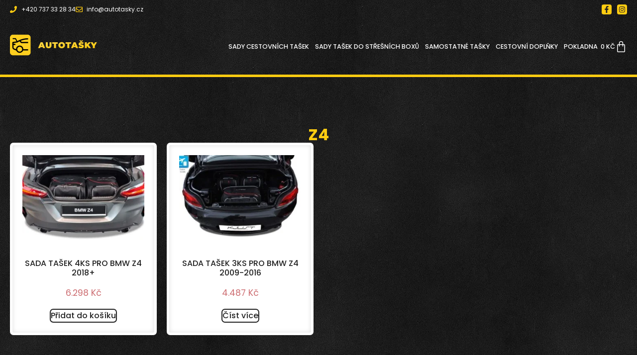

--- FILE ---
content_type: text/html; charset=UTF-8
request_url: https://autotasky.cz/kategorie/sady-cestovnich-tasek/bmw/z4/
body_size: 29646
content:
<!doctype html><html lang="cs" prefix="og: https://ogp.me/ns#"><head><meta charset="UTF-8"><meta name="viewport" content="width=device-width, initial-scale=1"><link rel="profile" href="https://gmpg.org/xfn/11"><title>Z4 | CESTOVNÍ TAŠKY DO AUTA | AUTOTASKY.CZ</title><meta name="robots" content="follow, index, max-snippet:-1, max-video-preview:-1, max-image-preview:large"/><link rel="canonical" href="https://autotasky.cz/kategorie/sady-cestovnich-tasek/bmw/z4/" /><meta property="og:locale" content="cs_CZ" /><meta property="og:type" content="article" /><meta property="og:title" content="Z4 | CESTOVNÍ TAŠKY DO AUTA | AUTOTASKY.CZ" /><meta property="og:url" content="https://autotasky.cz/kategorie/sady-cestovnich-tasek/bmw/z4/" /><meta property="og:site_name" content="AUTOTASKY.CZ" /><meta property="article:publisher" content="https://www.facebook.com/autotasky" /><meta property="og:image" content="https://autotasky.cz/wp-content/uploads/2020/07/autotasky-gallerie-kufr-6.png" /><meta property="og:image:secure_url" content="https://autotasky.cz/wp-content/uploads/2020/07/autotasky-gallerie-kufr-6.png" /><meta property="og:image:width" content="1699" /><meta property="og:image:height" content="1483" /><meta property="og:image:type" content="image/png" /><meta name="twitter:card" content="summary_large_image" /><meta name="twitter:title" content="Z4 | CESTOVNÍ TAŠKY DO AUTA | AUTOTASKY.CZ" /><meta name="twitter:image" content="https://autotasky.cz/wp-content/uploads/2020/07/autotasky-gallerie-kufr-6.png" /><meta name="twitter:label1" content="Produkty" /><meta name="twitter:data1" content="2" /> <script type="application/ld+json" class="rank-math-schema">{"@context":"https://schema.org","@graph":[{"@type":"Organization","@id":"https://autotasky.cz/#organization","name":"Autotasky.cz","sameAs":["https://www.facebook.com/autotasky"]},{"@type":"WebSite","@id":"https://autotasky.cz/#website","url":"https://autotasky.cz","name":"Autotasky.cz","publisher":{"@id":"https://autotasky.cz/#organization"},"inLanguage":"cs"},{"@type":"CollectionPage","@id":"https://autotasky.cz/kategorie/sady-cestovnich-tasek/bmw/z4/#webpage","url":"https://autotasky.cz/kategorie/sady-cestovnich-tasek/bmw/z4/","name":"Z4 | CESTOVN\u00cd TA\u0160KY DO AUTA | AUTOTASKY.CZ","isPartOf":{"@id":"https://autotasky.cz/#website"},"inLanguage":"cs"}]}</script> <link rel='dns-prefetch' href='//www.googletagmanager.com' /><link rel="alternate" type="application/rss+xml" title="AUTOTASKY.CZ &raquo; RSS zdroj" href="https://autotasky.cz/feed/" /><link rel="alternate" type="application/rss+xml" title="AUTOTASKY.CZ &raquo; RSS komentářů" href="https://autotasky.cz/comments/feed/" /><link rel="alternate" type="application/rss+xml" title="AUTOTASKY.CZ &raquo; Z4 Kategorie RSS" href="https://autotasky.cz/kategorie/sady-cestovnich-tasek/bmw/z4/feed/" /><link data-optimized="2" rel="stylesheet" href="https://autotasky.cz/wp-content/litespeed/css/c5e8ffe5787b011525ef0b7d31a38141.css?ver=28f39" /> <script src="https://autotasky.cz/wp-includes/js/jquery/jquery.min.js?ver=3.7.1" id="jquery-core-js"></script> 
 <script type="litespeed/javascript" data-src="https://www.googletagmanager.com/gtag/js?id=G-VJWBKHPNCD" id="google_gtagjs-js"></script> <script id="google_gtagjs-js-after" type="litespeed/javascript">window.dataLayer=window.dataLayer||[];function gtag(){dataLayer.push(arguments)}
gtag("set","linker",{"domains":["autotasky.cz"]});gtag("js",new Date());gtag("set","developer_id.dZTNiMT",!0);gtag("config","G-VJWBKHPNCD")</script> <link rel="https://api.w.org/" href="https://autotasky.cz/wp-json/" /><link rel="alternate" title="JSON" type="application/json" href="https://autotasky.cz/wp-json/wp/v2/product_cat/1874" /><link rel="EditURI" type="application/rsd+xml" title="RSD" href="https://autotasky.cz/xmlrpc.php?rsd" /><meta name="generator" content="WordPress 6.9" /><meta name="generator" content="Site Kit by Google 1.168.0" />	<noscript><style>.woocommerce-product-gallery{ opacity: 1 !important; }</style></noscript><meta name="generator" content="Elementor 3.34.0; features: e_font_icon_svg; settings: css_print_method-external, google_font-disabled, font_display-auto"><link rel="icon" href="https://autotasky.cz/wp-content/uploads/2020/07/cropped-logo_orange_black-32x32.jpg" sizes="32x32" /><link rel="icon" href="https://autotasky.cz/wp-content/uploads/2020/07/cropped-logo_orange_black-192x192.jpg" sizes="192x192" /><link rel="apple-touch-icon" href="https://autotasky.cz/wp-content/uploads/2020/07/cropped-logo_orange_black-180x180.jpg" /><meta name="msapplication-TileImage" content="https://autotasky.cz/wp-content/uploads/2020/07/cropped-logo_orange_black-270x270.jpg" /></head><body class="archive tax-product_cat term-z4 term-1874 wp-custom-logo wp-embed-responsive wp-theme-hello-elementor theme-hello-elementor woocommerce woocommerce-page woocommerce-no-js hello-elementor-default jet-engine-optimized-dom elementor-page-20248 elementor-default elementor-template-full-width elementor-kit-16757"><a class="skip-link screen-reader-text" href="#content">Přejít k obsahu</a><header data-elementor-type="header" data-elementor-id="20185" class="elementor elementor-20185 elementor-location-header" data-elementor-post-type="elementor_library"><section class="elementor-element elementor-element-f9279f3 e-flex e-con-boxed e-con e-parent" data-id="f9279f3" data-element_type="container" data-settings="{&quot;background_background&quot;:&quot;classic&quot;}"><div class="e-con-inner"><div class="elementor-element elementor-element-244760e elementor-icon-list--layout-inline elementor-mobile-align-center elementor-list-item-link-full_width elementor-widget elementor-widget-icon-list" data-id="244760e" data-element_type="widget" data-widget_type="icon-list.default"><div class="elementor-widget-container"><ul class="elementor-icon-list-items elementor-inline-items"><li class="elementor-icon-list-item elementor-inline-item">
<a href="tel:+420737332834" target="_blank"><span class="elementor-icon-list-icon">
<svg aria-hidden="true" class="e-font-icon-svg e-fas-phone" viewBox="0 0 512 512" xmlns="http://www.w3.org/2000/svg"><path d="M493.4 24.6l-104-24c-11.3-2.6-22.9 3.3-27.5 13.9l-48 112c-4.2 9.8-1.4 21.3 6.9 28l60.6 49.6c-36 76.7-98.9 140.5-177.2 177.2l-49.6-60.6c-6.8-8.3-18.2-11.1-28-6.9l-112 48C3.9 366.5-2 378.1.6 389.4l24 104C27.1 504.2 36.7 512 48 512c256.1 0 464-207.5 464-464 0-11.2-7.7-20.9-18.6-23.4z"></path></svg>						</span>
<span class="elementor-icon-list-text">+420 737 33 28 34</span>
</a></li><li class="elementor-icon-list-item elementor-inline-item">
<a href="mailto:info@autotasky.cz" target="_blank"><span class="elementor-icon-list-icon">
<svg aria-hidden="true" class="e-font-icon-svg e-far-envelope" viewBox="0 0 512 512" xmlns="http://www.w3.org/2000/svg"><path d="M464 64H48C21.49 64 0 85.49 0 112v288c0 26.51 21.49 48 48 48h416c26.51 0 48-21.49 48-48V112c0-26.51-21.49-48-48-48zm0 48v40.805c-22.422 18.259-58.168 46.651-134.587 106.49-16.841 13.247-50.201 45.072-73.413 44.701-23.208.375-56.579-31.459-73.413-44.701C106.18 199.465 70.425 171.067 48 152.805V112h416zM48 400V214.398c22.914 18.251 55.409 43.862 104.938 82.646 21.857 17.205 60.134 55.186 103.062 54.955 42.717.231 80.509-37.199 103.053-54.947 49.528-38.783 82.032-64.401 104.947-82.653V400H48z"></path></svg>						</span>
<span class="elementor-icon-list-text">info@autotasky.cz</span>
</a></li></ul></div></div><div class="elementor-element elementor-element-41eb34f e-grid-align-right elementor-shape-square e-grid-align-mobile-center elementor-grid-2 elementor-widget__width-auto elementor-hidden-mobile elementor-widget elementor-widget-social-icons" data-id="41eb34f" data-element_type="widget" data-widget_type="social-icons.default"><div class="elementor-widget-container"><div class="elementor-social-icons-wrapper elementor-grid" role="list">
<span class="elementor-grid-item" role="listitem">
<a class="elementor-icon elementor-social-icon elementor-social-icon-facebook-f elementor-repeater-item-5646027" href="https://www.facebook.com/autotasky/" target="_blank">
<span class="elementor-screen-only">Facebook-f</span>
<svg aria-hidden="true" class="e-font-icon-svg e-fab-facebook-f" viewBox="0 0 320 512" xmlns="http://www.w3.org/2000/svg"><path d="M279.14 288l14.22-92.66h-88.91v-60.13c0-25.35 12.42-50.06 52.24-50.06h40.42V6.26S260.43 0 225.36 0c-73.22 0-121.08 44.38-121.08 124.72v70.62H22.89V288h81.39v224h100.17V288z"></path></svg>					</a>
</span>
<span class="elementor-grid-item" role="listitem">
<a class="elementor-icon elementor-social-icon elementor-social-icon-instagram elementor-repeater-item-939f2d1" href="https://www.instagram.com/autotasky.cz/" target="_blank">
<span class="elementor-screen-only">Instagram</span>
<svg aria-hidden="true" class="e-font-icon-svg e-fab-instagram" viewBox="0 0 448 512" xmlns="http://www.w3.org/2000/svg"><path d="M224.1 141c-63.6 0-114.9 51.3-114.9 114.9s51.3 114.9 114.9 114.9S339 319.5 339 255.9 287.7 141 224.1 141zm0 189.6c-41.1 0-74.7-33.5-74.7-74.7s33.5-74.7 74.7-74.7 74.7 33.5 74.7 74.7-33.6 74.7-74.7 74.7zm146.4-194.3c0 14.9-12 26.8-26.8 26.8-14.9 0-26.8-12-26.8-26.8s12-26.8 26.8-26.8 26.8 12 26.8 26.8zm76.1 27.2c-1.7-35.9-9.9-67.7-36.2-93.9-26.2-26.2-58-34.4-93.9-36.2-37-2.1-147.9-2.1-184.9 0-35.8 1.7-67.6 9.9-93.9 36.1s-34.4 58-36.2 93.9c-2.1 37-2.1 147.9 0 184.9 1.7 35.9 9.9 67.7 36.2 93.9s58 34.4 93.9 36.2c37 2.1 147.9 2.1 184.9 0 35.9-1.7 67.7-9.9 93.9-36.2 26.2-26.2 34.4-58 36.2-93.9 2.1-37 2.1-147.8 0-184.8zM398.8 388c-7.8 19.6-22.9 34.7-42.6 42.6-29.5 11.7-99.5 9-132.1 9s-102.7 2.6-132.1-9c-19.6-7.8-34.7-22.9-42.6-42.6-11.7-29.5-9-99.5-9-132.1s-2.6-102.7 9-132.1c7.8-19.6 22.9-34.7 42.6-42.6 29.5-11.7 99.5-9 132.1-9s102.7-2.6 132.1 9c19.6 7.8 34.7 22.9 42.6 42.6 11.7 29.5 9 99.5 9 132.1s2.7 102.7-9 132.1z"></path></svg>					</a>
</span></div></div></div></div></section><header class="elementor-element elementor-element-50ad0d9 e-flex e-con-boxed e-con e-parent" data-id="50ad0d9" data-element_type="container" data-settings="{&quot;background_background&quot;:&quot;classic&quot;,&quot;sticky&quot;:&quot;top&quot;,&quot;sticky_on&quot;:[&quot;desktop&quot;,&quot;tablet&quot;,&quot;mobile&quot;],&quot;sticky_offset&quot;:0,&quot;sticky_effects_offset&quot;:0,&quot;sticky_anchor_link_offset&quot;:0}"><div class="e-con-inner"><div class="elementor-element elementor-element-3ac7d29 elementor-view-default elementor-widget elementor-widget-icon" data-id="3ac7d29" data-element_type="widget" data-widget_type="icon.default"><div class="elementor-widget-container"><div class="elementor-icon-wrapper">
<a class="elementor-icon" href="https://autotasky.cz">
<svg xmlns="http://www.w3.org/2000/svg" width="724" height="172" viewBox="0 0 724 172" fill="none"><path d="M0 25C0 11.1929 11.1929 0 25 0H147C160.807 0 172 11.1929 172 25V147C172 160.807 160.807 172 147 172H25C11.1929 172 0 160.807 0 147V25Z" fill="#FFCF1F"></path><path fill-rule="evenodd" clip-rule="evenodd" d="M151.222 131.175H109.45C103.912 146.972 86.6174 155.29 70.8203 149.753C62.1264 146.706 55.2893 139.868 52.2421 131.175H50.4225C49.7768 131.175 49.1372 131.053 48.5368 130.814L32.1146 124.224C24.7782 121.319 19.9733 114.218 20.0001 106.331V65.2608C20.0001 62.7397 21.8548 60.6003 24.3512 60.2413L58.7925 55.3229C65.0725 51.4649 71.5898 48.0113 78.3093 44.9806C100.5 34.9292 124.585 29.7426 148.948 29.7694H151.222V39.9095H148.958C128.525 39.8868 108.278 43.7654 89.2994 51.339L98.1522 60.1918H151.222V70.3298H96.054C94.7089 70.3298 93.4194 69.7955 92.4704 68.8444L79.3223 55.6963C73.8036 58.3226 68.4374 61.2584 63.2488 64.4892C62.6505 64.8626 61.982 65.1081 61.2826 65.2092L30.1402 69.6552V75.4009H45.3514V85.5431H30.1402V106.331C30.1278 110.067 32.4055 113.43 35.8798 114.802L50.4225 120.643C50.4225 120.329 50.4496 120.017 50.4768 119.704C50.49 119.552 50.5032 119.4 50.5133 119.248C50.5248 119.074 50.5335 118.889 50.5424 118.699C50.5574 118.379 50.573 118.046 50.604 117.727C50.6406 117.367 50.7022 117.007 50.7635 116.648C50.7887 116.501 50.8138 116.354 50.8372 116.207C50.8636 116.045 50.8876 115.882 50.9115 115.722C50.9622 115.38 51.0119 115.045 51.0806 114.732C51.1614 114.363 51.2724 113.962 51.3811 113.57C51.4085 113.471 51.4357 113.372 51.4623 113.275C51.5112 113.097 51.5559 112.918 51.6005 112.739C51.6763 112.436 51.752 112.133 51.8481 111.835C51.9551 111.501 52.0789 111.176 52.203 110.85C52.2535 110.717 52.304 110.584 52.3536 110.451C52.4317 110.243 52.5065 110.032 52.5814 109.821C52.6725 109.565 52.7637 109.308 52.8611 109.056C52.9856 108.736 53.1406 108.436 53.2955 108.137C53.3612 108.01 53.427 107.883 53.4903 107.754C53.562 107.609 53.6333 107.459 53.7054 107.307C53.8468 107.008 53.9913 106.704 54.1485 106.415C54.2767 106.182 54.4133 105.967 54.5477 105.756C54.664 105.572 54.7787 105.392 54.885 105.204C55.1119 104.798 55.3904 104.336 55.6793 103.921C55.864 103.657 56.0395 103.428 56.2143 103.2C56.3149 103.069 56.4152 102.938 56.5169 102.801C56.5721 102.726 56.6288 102.649 56.6868 102.571C56.921 102.252 57.1753 101.907 57.435 101.594C57.7494 101.215 58.0445 100.917 58.3503 100.607L58.3778 100.579C58.5321 100.423 58.6953 100.239 58.8629 100.05C59.036 99.8554 59.2136 99.6554 59.3908 99.4752C59.6365 99.2265 59.8793 99.0143 60.1225 98.8017C60.2264 98.7109 60.3304 98.62 60.4347 98.5261C60.5767 98.3991 60.7228 98.2627 60.872 98.1233C61.0912 97.9185 61.3171 97.7075 61.5467 97.5111C61.8006 97.294 62.0582 97.1095 62.3146 96.9258C62.4456 96.8319 62.5764 96.7382 62.7062 96.6405C62.8137 96.5599 62.9213 96.4778 63.0293 96.3954C63.3085 96.1821 63.5905 95.9668 63.8821 95.7719C64.0861 95.6373 64.3025 95.5105 64.5225 95.3817C64.7409 95.2537 64.9629 95.1236 65.1798 94.9817C65.6172 94.697 65.972 94.4742 66.3826 94.2576C66.6744 94.1022 67.0173 93.9415 67.3586 93.7816C67.4975 93.7165 67.6362 93.6515 67.7711 93.5871C67.9298 93.5112 68.0767 93.4383 68.2186 93.3679C68.4935 93.2314 68.7492 93.1044 69.0337 92.9847C69.3464 92.8515 69.7394 92.714 70.1245 92.5792C70.2705 92.5282 70.4153 92.4775 70.5542 92.4276C70.7424 92.3595 70.9062 92.2971 71.0598 92.2386C71.3204 92.1393 71.5517 92.0512 71.823 91.9655C72.2478 91.835 72.6804 91.7313 73.1143 91.6273C73.2704 91.5899 73.4267 91.5524 73.5828 91.5137C73.7489 91.4746 73.9119 91.4298 74.0749 91.385C74.2904 91.3257 74.5058 91.2665 74.7278 91.2207C75.1753 91.1288 75.6314 91.0668 76.0875 91.0047C76.2664 90.9803 76.4454 90.956 76.6238 90.9298C76.7801 90.9092 76.9335 90.8829 77.0864 90.8566C77.301 90.8198 77.5145 90.7832 77.7337 90.7627C78.7488 90.6616 79.7618 90.6059 80.8263 90.6059C97.622 90.6224 111.232 104.233 111.249 121.028H151.222V131.175ZM84.9051 140.9C73.9294 143.143 63.2158 136.064 60.9732 125.091C60.7008 123.756 60.5626 122.396 60.5626 121.034C60.5605 111.396 67.3399 103.088 76.7827 101.159C87.7563 98.9161 98.472 105.995 100.715 116.968C102.957 127.944 95.8787 138.657 84.9051 140.9Z" fill="black"></path><path fill-rule="evenodd" clip-rule="evenodd" d="M22.4099 29H46.2099C47.6687 29 49.0118 29.7941 49.7148 31.0723L64.8425 58.5772L57.8327 62.4325L43.8448 37H22.4099V29Z" fill="black"></path><path d="M272.38 103.46H253.76L250.47 112H233.67L255.09 63H271.33L292.75 112H275.67L272.38 103.46ZM267.83 91.56L263.07 79.24L258.31 91.56H267.83ZM321.311 113.12C313.798 113.12 307.941 111.09 303.741 107.03C299.541 102.97 297.441 97.2767 297.441 89.95V63H313.961V89.46C313.961 93.0533 314.591 95.6667 315.851 97.3C317.158 98.9333 319.024 99.75 321.451 99.75C323.878 99.75 325.721 98.9333 326.981 97.3C328.288 95.6667 328.941 93.0533 328.941 89.46V63H345.181V89.95C345.181 97.2767 343.081 102.97 338.881 107.03C334.681 111.09 328.824 113.12 321.311 113.12ZM366.21 75.81H351.86V63H397.08V75.81H382.73V112H366.21V75.81ZM429.877 113.12C424.604 113.12 419.867 112.023 415.667 109.83C411.467 107.637 408.177 104.603 405.797 100.73C403.417 96.81 402.227 92.4 402.227 87.5C402.227 82.6 403.417 78.2133 405.797 74.34C408.177 70.42 411.467 67.3633 415.667 65.17C419.867 62.9767 424.604 61.88 429.877 61.88C435.151 61.88 439.887 62.9767 444.087 65.17C448.287 67.3633 451.577 70.42 453.957 74.34C456.337 78.2133 457.527 82.6 457.527 87.5C457.527 92.4 456.337 96.81 453.957 100.73C451.577 104.603 448.287 107.637 444.087 109.83C439.887 112.023 435.151 113.12 429.877 113.12ZM429.877 99.75C431.931 99.75 433.774 99.26 435.407 98.28C437.087 97.2533 438.417 95.83 439.397 94.01C440.377 92.1433 440.867 89.9733 440.867 87.5C440.867 85.0267 440.377 82.88 439.397 81.06C438.417 79.1933 437.087 77.77 435.407 76.79C433.774 75.7633 431.931 75.25 429.877 75.25C427.824 75.25 425.957 75.7633 424.277 76.79C422.644 77.77 421.337 79.1933 420.357 81.06C419.377 82.88 418.887 85.0267 418.887 87.5C418.887 89.9733 419.377 92.1433 420.357 94.01C421.337 95.83 422.644 97.2533 424.277 98.28C425.957 99.26 427.824 99.75 429.877 99.75ZM476.98 75.81H462.63V63H507.85V75.81H493.5V112H476.98V75.81ZM546.569 103.46H527.949L524.659 112H507.859L529.279 63H545.519L566.939 112H549.859L546.569 103.46ZM542.019 91.56L537.259 79.24L532.499 91.56H542.019ZM591.346 113.12C587.286 113.12 583.319 112.677 579.446 111.79C575.619 110.857 572.469 109.62 569.996 108.08L575.316 96.04C577.649 97.3933 580.263 98.49 583.156 99.33C586.049 100.123 588.826 100.52 591.486 100.52C593.773 100.52 595.406 100.31 596.386 99.89C597.366 99.4233 597.856 98.7467 597.856 97.86C597.856 96.8333 597.203 96.0633 595.896 95.55C594.636 95.0367 592.536 94.4767 589.596 93.87C585.816 93.0767 582.666 92.2367 580.146 91.35C577.626 90.4167 575.433 88.9233 573.566 86.87C571.699 84.77 570.766 81.9467 570.766 78.4C570.766 75.32 571.629 72.52 573.356 70C575.083 67.48 577.649 65.4967 581.056 64.05C584.509 62.6033 588.686 61.88 593.586 61.88C596.946 61.88 600.236 62.2533 603.456 63C606.723 63.7 609.593 64.75 612.066 66.15L607.096 78.12C602.289 75.6933 597.739 74.48 593.446 74.48C589.199 74.48 587.076 75.5067 587.076 77.56C587.076 78.54 587.706 79.2867 588.966 79.8C590.226 80.2667 592.303 80.78 595.196 81.34C598.929 82.04 602.079 82.8567 604.646 83.79C607.213 84.6767 609.429 86.1467 611.296 88.2C613.209 90.2533 614.166 93.0533 614.166 96.6C614.166 99.68 613.303 102.48 611.576 105C609.849 107.473 607.259 109.457 603.806 110.95C600.399 112.397 596.246 113.12 591.346 113.12ZM607.796 47.81L598.836 59.01H585.396L576.436 47.81H586.236L592.116 53.2L597.996 47.81H607.796ZM642.532 95.76L638.822 99.89V112H622.582V63H638.822V80.78L654.922 63H672.912L653.312 84.56L673.892 112H654.782L642.532 95.76ZM704.899 94.22V112H688.379V94.01L669.899 63H687.329L697.339 79.94L707.419 63H723.379L704.899 94.22Z" fill="url(#paint0_linear)"></path><defs><linearGradient id="paint0_linear" x1="744.651" y1="130.976" x2="729.236" y2="11.74" gradientUnits="userSpaceOnUse"><stop stop-color="#FFC800"></stop><stop offset="1" stop-color="#FFD642"></stop></linearGradient></defs></svg>			</a></div></div></div><div class="elementor-element elementor-element-7f90dc5 elementor-nav-menu__align-end elementor-nav-menu--stretch elementor-nav-menu--dropdown-tablet elementor-nav-menu__text-align-aside elementor-nav-menu--toggle elementor-nav-menu--burger elementor-widget elementor-widget-nav-menu" data-id="7f90dc5" data-element_type="widget" data-settings="{&quot;full_width&quot;:&quot;stretch&quot;,&quot;layout&quot;:&quot;horizontal&quot;,&quot;submenu_icon&quot;:{&quot;value&quot;:&quot;&lt;svg aria-hidden=\&quot;true\&quot; class=\&quot;e-font-icon-svg e-fas-caret-down\&quot; viewBox=\&quot;0 0 320 512\&quot; xmlns=\&quot;http:\/\/www.w3.org\/2000\/svg\&quot;&gt;&lt;path d=\&quot;M31.3 192h257.3c17.8 0 26.7 21.5 14.1 34.1L174.1 354.8c-7.8 7.8-20.5 7.8-28.3 0L17.2 226.1C4.6 213.5 13.5 192 31.3 192z\&quot;&gt;&lt;\/path&gt;&lt;\/svg&gt;&quot;,&quot;library&quot;:&quot;fa-solid&quot;},&quot;toggle&quot;:&quot;burger&quot;}" data-widget_type="nav-menu.default"><div class="elementor-widget-container"><nav aria-label="Menu" class="elementor-nav-menu--main elementor-nav-menu__container elementor-nav-menu--layout-horizontal e--pointer-underline e--animation-fade"><ul id="menu-1-7f90dc5" class="elementor-nav-menu"><li class="menu-item menu-item-type-taxonomy menu-item-object-product_cat current-product_cat-ancestor menu-item-18618"><a href="https://autotasky.cz/kategorie/sady-cestovnich-tasek/" class="elementor-item">SADY CESTOVNÍCH TAŠEK</a></li><li class="menu-item menu-item-type-taxonomy menu-item-object-product_cat menu-item-18621"><a href="https://autotasky.cz/kategorie/tasky-do-stresniho-boxu/" class="elementor-item">SADY TAŠEK DO STŘEŠNÍCH BOXŮ</a></li><li class="menu-item menu-item-type-taxonomy menu-item-object-product_cat menu-item-18619"><a href="https://autotasky.cz/kategorie/samostatne-tasky/" class="elementor-item">SAMOSTATNÉ TAŠKY</a></li><li class="menu-item menu-item-type-taxonomy menu-item-object-product_cat menu-item-18620"><a href="https://autotasky.cz/kategorie/cestovni-doplnky/" class="elementor-item">CESTOVNÍ DOPLŇKY</a></li><li class="menu-item menu-item-type-post_type menu-item-object-page menu-item-16752"><a href="https://autotasky.cz/pokladna/" class="elementor-item">Pokladna</a></li></ul></nav><div class="elementor-menu-toggle" role="button" tabindex="0" aria-label="Menu Toggle" aria-expanded="false">
<span class="elementor-menu-toggle__icon--open"><svg xmlns="http://www.w3.org/2000/svg" width="28" height="20" viewBox="0 0 28 20" fill="none"><path d="M0 1C0 0.447715 0.447715 0 1 0H27C27.5523 0 28 0.447715 28 1C28 1.55228 27.5523 2 27 2H1C0.447716 2 0 1.55228 0 1Z" fill="white"></path><path d="M0 19C0 18.4477 0.447715 18 1 18H17C17.5523 18 18 18.4477 18 19C18 19.5523 17.5523 20 17 20H1C0.447716 20 0 19.5523 0 19Z" fill="white"></path><path d="M0 10C0 9.44772 0.447715 9 1 9H27C27.5523 9 28 9.44772 28 10C28 10.5523 27.5523 11 27 11H1C0.447716 11 0 10.5523 0 10Z" fill="white"></path></svg></span><span class="elementor-menu-toggle__icon--close"><svg xmlns="http://www.w3.org/2000/svg" width="24" height="24" viewBox="0 0 24 24" fill="none"><path fill-rule="evenodd" clip-rule="evenodd" d="M0.292893 0.292893C0.683417 -0.0976311 1.31658 -0.0976311 1.70711 0.292893L12 10.5858L22.2929 0.292893C22.6834 -0.0976311 23.3166 -0.0976311 23.7071 0.292893C24.0976 0.683417 24.0976 1.31658 23.7071 1.70711L13.4142 12L23.7071 22.2929C24.0976 22.6834 24.0976 23.3166 23.7071 23.7071C23.3166 24.0976 22.6834 24.0976 22.2929 23.7071L12 13.4142L1.70711 23.7071C1.31658 24.0976 0.683417 24.0976 0.292893 23.7071C-0.0976311 23.3166 -0.0976311 22.6834 0.292893 22.2929L10.5858 12L0.292893 1.70711C-0.0976311 1.31658 -0.0976311 0.683417 0.292893 0.292893Z" fill="white"></path></svg></span></div><nav class="elementor-nav-menu--dropdown elementor-nav-menu__container" aria-hidden="true"><ul id="menu-2-7f90dc5" class="elementor-nav-menu"><li class="menu-item menu-item-type-taxonomy menu-item-object-product_cat current-product_cat-ancestor menu-item-18618"><a href="https://autotasky.cz/kategorie/sady-cestovnich-tasek/" class="elementor-item" tabindex="-1">SADY CESTOVNÍCH TAŠEK</a></li><li class="menu-item menu-item-type-taxonomy menu-item-object-product_cat menu-item-18621"><a href="https://autotasky.cz/kategorie/tasky-do-stresniho-boxu/" class="elementor-item" tabindex="-1">SADY TAŠEK DO STŘEŠNÍCH BOXŮ</a></li><li class="menu-item menu-item-type-taxonomy menu-item-object-product_cat menu-item-18619"><a href="https://autotasky.cz/kategorie/samostatne-tasky/" class="elementor-item" tabindex="-1">SAMOSTATNÉ TAŠKY</a></li><li class="menu-item menu-item-type-taxonomy menu-item-object-product_cat menu-item-18620"><a href="https://autotasky.cz/kategorie/cestovni-doplnky/" class="elementor-item" tabindex="-1">CESTOVNÍ DOPLŇKY</a></li><li class="menu-item menu-item-type-post_type menu-item-object-page menu-item-16752"><a href="https://autotasky.cz/pokladna/" class="elementor-item" tabindex="-1">Pokladna</a></li></ul></nav></div></div><div class="elementor-element elementor-element-582e7b3 toggle-icon--bag-medium elementor-menu-cart--items-indicator-none elementor-menu-cart--show-subtotal-yes elementor-menu-cart--cart-type-side-cart elementor-menu-cart--show-remove-button-yes elementor-widget elementor-widget-woocommerce-menu-cart" data-id="582e7b3" data-element_type="widget" data-settings="{&quot;cart_type&quot;:&quot;side-cart&quot;,&quot;open_cart&quot;:&quot;click&quot;,&quot;automatically_open_cart&quot;:&quot;no&quot;}" data-widget_type="woocommerce-menu-cart.default"><div class="elementor-widget-container"><div class="elementor-menu-cart__wrapper"><div class="elementor-menu-cart__toggle_wrapper"><div class="elementor-menu-cart__container elementor-lightbox" aria-hidden="true"><div class="elementor-menu-cart__main" aria-hidden="true"><div class="elementor-menu-cart__close-button"></div><div class="widget_shopping_cart_content"></div></div></div><div class="elementor-menu-cart__toggle elementor-button-wrapper">
<a id="elementor-menu-cart__toggle_button" href="#" class="elementor-menu-cart__toggle_button elementor-button elementor-size-sm" aria-expanded="false">
<span class="elementor-button-text"><span class="woocommerce-Price-amount amount"><bdi>0&nbsp;<span class="woocommerce-Price-currencySymbol">&#75;&#269;</span></bdi></span></span>
<span class="elementor-button-icon">
<span class="elementor-button-icon-qty" data-counter="0">0</span>
<svg class="e-font-icon-svg e-eicon-bag-medium" viewBox="0 0 1000 1000" xmlns="http://www.w3.org/2000/svg"><path d="M323 292L323 207C329 95 391 33 501 33 610 33 673 95 677 209V292H750C796 292 833 329 833 375V875C833 921 796 958 750 958H250C204 958 167 921 167 875V375C167 329 204 292 250 292H323ZM385 292H615L615 210C611 130 577 95 501 95 425 95 390 130 385 209L385 292ZM323 354H250C238 354 229 363 229 375V875C229 887 238 896 250 896H750C762 896 771 887 771 875V375C771 363 762 354 750 354H677V454C677 471 663 485 646 485S615 471 615 454L615 354H385L385 454C385 471 371 485 354 485 337 485 323 471 323 454L323 354Z"></path></svg>					<span class="elementor-screen-only">Cart</span>
</span>
</a></div></div></div></div></div></div></header></header><div data-elementor-type="product-archive" data-elementor-id="20248" class="elementor elementor-20248 elementor-location-archive product" data-elementor-post-type="elementor_library"><div class="elementor-element elementor-element-9369b8e e-flex e-con-boxed e-con e-parent" data-id="9369b8e" data-element_type="container" data-settings="{&quot;background_background&quot;:&quot;classic&quot;}"><div class="e-con-inner"><div class="elementor-element elementor-element-43d573d elementor-widget elementor-widget-theme-archive-title elementor-page-title elementor-widget-heading" data-id="43d573d" data-element_type="widget" data-widget_type="theme-archive-title.default"><div class="elementor-widget-container"><h1 class="elementor-heading-title elementor-size-default">Z4</h1></div></div><div class="elementor-element elementor-element-1e95e33 elementor-product-loop-item--align-center elementor-products-grid elementor-wc-products elementor-show-pagination-border-yes elementor-widget elementor-widget-wc-archive-products" data-id="1e95e33" data-element_type="widget" data-widget_type="wc-archive-products.default"><div class="elementor-widget-container"><div class="woocommerce columns-4 "><div class="woocommerce-notices-wrapper"></div><ul class="products elementor-grid columns-4"><li class="product type-product post-16627 status-publish first instock product_cat-bmw product_cat-sady-cestovnich-tasek product_cat-z4 has-post-thumbnail taxable shipping-taxable purchasable product-type-woosb">
<a href="https://autotasky.cz/obchod/cestovni-tasky-bmw-z4-2018-sada-tasek-4ks/" class="woocommerce-LoopProduct-link woocommerce-loop-product__link"><img fetchpriority="high" width="300" height="225" src="https://autotasky.cz/wp-content/uploads/2020/04/4868_1-300x225.jpg" class="attachment-woocommerce_thumbnail size-woocommerce_thumbnail" alt="SADA TAŠEK 4KS PRO BMW Z4 2018+" decoding="async" /><h2 class="woocommerce-loop-product__title">SADA TAŠEK 4KS PRO BMW Z4 2018+</h2>
<span class="price"><span class="woocommerce-Price-amount amount"><bdi>6.298&nbsp;<span class="woocommerce-Price-currencySymbol">&#75;&#269;</span></bdi></span></span>
</a><a href="/kategorie/sady-cestovnich-tasek/bmw/z4/?add-to-cart=16627" aria-describedby="woocommerce_loop_add_to_cart_link_describedby_16627" data-quantity="1" class="button product_type_woosb add_to_cart_button ajax_add_to_cart" data-product_id="16627" data-product_sku="7007075" aria-label="Zjistit více o &bdquo;SADA TAŠEK 4KS PRO BMW Z4 2018+&ldquo;" rel="nofollow">Přidat do košíku</a>	<span id="woocommerce_loop_add_to_cart_link_describedby_16627" class="screen-reader-text">
</span></li><li class="product type-product post-16420 status-publish outofstock product_cat-bmw product_cat-sady-cestovnich-tasek product_cat-z4 has-post-thumbnail taxable shipping-taxable purchasable product-type-woosb">
<a href="https://autotasky.cz/obchod/sada-tasek-3ks-bmw-z4-2009-2016/" class="woocommerce-LoopProduct-link woocommerce-loop-product__link"><img width="300" height="225" src="https://autotasky.cz/wp-content/uploads/2020/04/4604_1-300x225.jpg" class="attachment-woocommerce_thumbnail size-woocommerce_thumbnail" alt="SADA TAŠEK 3KS PRO BMW Z4 2009-2016" decoding="async" /><h2 class="woocommerce-loop-product__title">SADA TAŠEK 3KS PRO BMW Z4 2009-2016</h2>
<span class="price"><span class="woocommerce-Price-amount amount"><bdi>4.487&nbsp;<span class="woocommerce-Price-currencySymbol">&#75;&#269;</span></bdi></span></span>
</a><a href="https://autotasky.cz/obchod/sada-tasek-3ks-bmw-z4-2009-2016/" aria-describedby="woocommerce_loop_add_to_cart_link_describedby_16420" data-quantity="1" class="button product_type_woosb" data-product_id="16420" data-product_sku="7007056" aria-label="Zjistit více o &bdquo;SADA TAŠEK 3KS PRO BMW Z4 2009-2016&ldquo;" rel="nofollow">Číst více</a>	<span id="woocommerce_loop_add_to_cart_link_describedby_16420" class="screen-reader-text">
</span></li></ul></div></div></div></div></div></div><footer data-elementor-type="footer" data-elementor-id="20187" class="elementor elementor-20187 elementor-location-footer" data-elementor-post-type="elementor_library"><footer class="elementor-element elementor-element-60a53f1 e-flex e-con-boxed e-con e-parent" data-id="60a53f1" data-element_type="container" data-settings="{&quot;background_background&quot;:&quot;classic&quot;}"><div class="e-con-inner"><div class="elementor-element elementor-element-c4ba34c elementor-hidden-desktop elementor-hidden-tablet e-con-full e-flex e-con e-child" data-id="c4ba34c" data-element_type="container"><div class="elementor-element elementor-element-a5d3b14 e-con-full e-flex e-con e-child" data-id="a5d3b14" data-element_type="container"><div class="elementor-element elementor-element-3f181ab elementor-view-default elementor-widget elementor-widget-icon" data-id="3f181ab" data-element_type="widget" data-widget_type="icon.default"><div class="elementor-widget-container"><div class="elementor-icon-wrapper">
<a class="elementor-icon" href="https://autotasky.cz/kategorie/sady-cestovnich-tasek/">
<svg xmlns="http://www.w3.org/2000/svg" viewBox="0 0 99 100"><defs></defs><title>autotasky-white-icon1</title><g id="Vrstva_2" data-name="Vrstva 2"><g id="Vrstva_1-2" data-name="Vrstva 1"><path class="cls-1" d="M48,2.5V5H34.1c-17.9,0-18,.1-21.9,15.2L9.5,31H6c-4.1,0-6,1.4-6,4.6,0,2.4,1.5,4,4.3,4.5,1.7.4,1.8,1.8,1.7,22C5.9,80.4,6.2,84,7.5,85.3c.9,1,1.5,3.4,1.5,6.5,0,6.3,2,8.2,8.3,8.2,6,0,7.7-1.8,7.7-8.1,0-4.7.1-4.9,2.9-4.9A6.14,6.14,0,0,0,32,85.5c1.8-2.2,32.2-2.2,34.4,0A7.32,7.32,0,0,0,70.9,87c3.1,0,3.1.1,3.1,5.3,0,2.9.5,5.8,1.2,6.5,1.6,1.6,11,1.6,12.6,0,.7-.7,1.2-3.4,1.2-6.2q0-5,1.8-6.9c1.5-1.7,1.7-4.4,1.7-23.8,0-21.4,0-21.9,2.1-21.9,2.6,0,4.4-1.8,4.4-4.7,0-2.6-2.7-4.3-6.8-4.3-2.9,0-3-.1-5.7-10.9C84.8,13,83.1,8.5,81.8,7.3c-1.7-1.5-4.2-1.8-16.4-2.1L51,4.9V2.4C51,.9,50.4,0,49.5,0S48,.9,48,2.5ZM79.7,9.7c1.4,1.2,3.2,6.6,5.7,16.7,2,8.1,3.5,15.1,3.2,15.3-1.7,1.7-3.5-1.9-6.5-13.3a152.71,152.71,0,0,0-4.3-14.7C77,12.1,74.6,12,49.6,12c-20.7,0-27.6.3-28.4,1.2-.5.7-2.4,6.7-4.1,13.3s-3.4,12.8-3.7,13.7A2.69,2.69,0,0,1,11,42c-1.7,0-1.5-1.2,2.2-15.3,2.2-8.3,4.7-16,5.6-17C20.2,8.2,22.9,8,49,8S78,8.2,79.7,9.7ZM76,15.3c0,.2,1.6,6.4,3.5,13.7s3.3,13.4,3.2,13.5C77.9,44.8,72,52.7,72,56.9,72,59,71.6,59,49.5,59c-17.2,0-22.7-.3-22.9-1.3a33.35,33.35,0,0,1-1.1-4.2c-.3-1.6-2.7-4.9-5.2-7.4l-4.5-4.6,3.2-12c1.7-6.6,3.3-12.6,3.5-13.3.3-.9,6.6-1.2,27-1.2C64.1,15,76,15.1,76,15.3ZM7.8,35.7c-.4,2-2.7,2.7-4.7,1.4S2.7,34,5.6,34C7.5,34,8.1,34.5,7.8,35.7Zm88,0c-.4,2.2-3.8,3-4.9,1.1-1.5-2.2-1-2.8,2.2-2.8C95.5,34,96.1,34.4,95.8,35.7ZM16.3,45.9c3.3,1.3,8.3,9.9,7,12-1.5,2.4-3.7,2.4-9.2,0L9,55.8V50.4c0-5.1.2-5.4,2.4-5.4A16.32,16.32,0,0,1,16.3,45.9ZM90,50.4v5.4L84.6,58c-9.2,3.7-12.1.8-7.1-7,2.9-4.6,4.9-5.9,9.3-6H90ZM22.6,62.1c3.6-1.6,50.7-1.5,53.4.1,1.9,1.2,3.3.9,12.3-2.7,1.3-.5,1.7-.2,1.7,1.4,0,1.2-.6,2.1-1.5,2.1a1.5,1.5,0,0,0,0,3c1.2,0,1.5,1.7,1.5,9v9H79.1C70.7,84,68,83.7,67,82.5c-1.8-2.2-34.2-2.2-36,0C30,83.7,27.4,84,19.4,84H9V75c0-7.3.3-9,1.5-9a1.5,1.5,0,1,0,0-3C9.7,63,9,62.1,9,61c0-1.9.1-1.9,5.5.2C19.1,62.9,20.5,63.1,22.6,62.1ZM16,88.5c0,.8.4,1.5.9,1.5s1.1-.7,1.5-1.5A2.41,2.41,0,0,1,20.5,87c1.1,0,1.5,1.2,1.5,5,0,4.3-.3,5-2,5-1.1,0-2-.7-2-1.5S17.6,94,17,94s-1,.7-1,1.5S15.1,97,14,97c-1.7,0-2-.7-2-5s.3-5,2-5C15.1,87,16,87.7,16,88.5Zm64,0a1.5,1.5,0,0,0,3,0c0-.8.9-1.5,2.1-1.5,1.8,0,2,.5,1.7,4.7-.2,3.6-.7,4.9-2,5.1-1.1.2-1.8-.3-1.8-1.2A1.56,1.56,0,0,0,81.5,94,1.54,1.54,0,0,0,80,95.5,1.54,1.54,0,0,1,78.5,97c-1.1,0-1.5-1.2-1.5-5s.4-5,1.5-5A1.54,1.54,0,0,1,80,88.5Z"></path><path class="cls-1" d="M35.5,32a12.13,12.13,0,0,1-4.1,2.5l-3.5,1.4.3,9.8.3,9.8h19l.3-9.4c.3-9.4-.5-12.1-3.5-12.1a5.1,5.1,0,0,1-2.9-1.5C39.6,30.8,36.4,30.5,35.5,32Zm3.8,1.7a5.28,5.28,0,0,1-2.5,0c-.7-.3-.2-.5,1.2-.5S39.9,33.4,39.3,33.7Zm6.5,11.5-.3,9.3h-15l-.3-7.9c-.2-4.4-.1-8.5.2-9.3S33.1,36,38.5,36h7.6Z"></path><path class="cls-1" d="M33,41c0,.5,2.3,1,5,1s5-.5,5-1-2.2-1-5-1S33,40.4,33,41Z"></path><path class="cls-1" d="M57,32.5A4.8,4.8,0,0,1,53.9,34,4,4,0,0,0,51,35.9c-1.2,2.3-1.3,17-.2,18.9.6.9,3.3,1.2,9.8,1l8.9-.3.3-9.4c.3-9.4-.5-12.1-3.5-12.1a5.1,5.1,0,0,1-2.9-1.5A6.12,6.12,0,0,0,60.1,31,4.8,4.8,0,0,0,57,32.5Zm4.3,1.2a5.28,5.28,0,0,1-2.5,0c-.7-.3-.2-.5,1.2-.5S61.9,33.4,61.3,33.7Zm7.5,11.2c.2,6.1-.1,8.7-1,9.2-1.5,1-11.9,1.2-14.2.3-1.3-.5-1.6-2.3-1.6-8.8,0-4.6.3-8.6.7-9s4.1-.5,8.3-.4l7.5.3Z"></path><path class="cls-1" d="M55,41c0,.5,2.3,1,5,1s5-.5,5-1-2.2-1-5-1S55,40.4,55,41Z"></path><path class="cls-1" d="M12,76c0,.6,2.7,1,6,1s6-.4,6-1-2.7-1-6-1S12,75.4,12,76Z"></path><path class="cls-1" d="M30,76c0,.6,7,1,19,1s19-.4,19-1-7-1-19-1S30,75.4,30,76Z"></path><path class="cls-1" d="M75,76c0,.5,2.5,1,5.5,1s5.5-.5,5.5-1-2.5-1-5.5-1S75,75.4,75,76Z"></path></g></g></svg>			</a></div></div></div><div class="elementor-element elementor-element-c5752cb elementor-widget elementor-widget-heading" data-id="c5752cb" data-element_type="widget" data-widget_type="heading.default"><div class="elementor-widget-container"><h4 class="elementor-heading-title elementor-size-default"><a href="https://autotasky.cz/kategorie/sady-cestovnich-tasek/">Sady tašek</a></h4></div></div></div><div class="elementor-element elementor-element-feeb0a0 e-con-full e-flex e-con e-child" data-id="feeb0a0" data-element_type="container"><div class="elementor-element elementor-element-704cc09 elementor-view-default elementor-widget elementor-widget-icon" data-id="704cc09" data-element_type="widget" data-widget_type="icon.default"><div class="elementor-widget-container"><div class="elementor-icon-wrapper">
<a class="elementor-icon" href="https://autotasky.cz/kategorie/tasky-do-stresniho-boxu/">
<svg xmlns="http://www.w3.org/2000/svg" viewBox="0 0 108.88 100"><defs></defs><title>autotasky-white-icon2</title><g id="Vrstva_2" data-name="Vrstva 2"><g id="Vrstva_1-2" data-name="Vrstva 1"><path class="cls-1" d="M34.58,1.5c-.8.8-4.1,6.3-7.2,12.2s-6.5,11.7-7.5,12.8-2.8,4.8-4,8.3c-2.1,5.8-2.4,6.1-4,4.7-1.3-1.1-3.3-1.5-6.6-1.3l-4.9.3-.3,4.4c-.4,5,.6,6.1,5.6,6.1,3.9,0,3.9.4.7,4.2l-2.5,3,.2,21.6.3,21.7,5,.3c6,.4,7.5-1.1,7.5-7.5V88h75v4.8c0,2.6.5,5.3,1.2,6,1.8,1.8,10.5,1.5,11.2-.4.3-.9.6-10.5.6-21.3,0-19.5,0-19.9-2.5-23.5a26.1,26.1,0,0,1-2.5-4.1c0-.3,1.5-.5,3.3-.5,4,0,5.7-1.5,5.7-5.1,0-5.2-.8-5.9-6.5-5.9-4,0-5.4.4-5.9,1.7-.9,2.3-2.1.7-4.1-5.7-1-3-2.6-6.4-3.6-7.5s-4.4-6.7-7.5-12.5S75,2.7,74.08,1.7C72.78.2,70.48,0,54.28,0,39.58,0,35.78.3,34.58,1.5Zm38.1,5.2-.3,2.8-12.5.5c-10.2.4-12.5.8-12.5,2s2.4,1.5,14.3,1.8l14.2.3V24h-44V14.1l4.8-.3c3.4-.2,4.7-.7,4.7-1.8,0-.9-1.1-1.6-2.7-1.8-2.4-.3-2.8-.8-2.8-3.3V4H73ZM28.88,21.5c0,1.6-.6,2.5-1.5,2.5-1.8,0-1.9-.4-.3-3S28.88,18.5,28.88,21.5Zm52.9.2c1,1.9.9,2.3-.4,2.3q-1.5,0-1.5-2.7C79.88,18.4,80.08,18.4,81.78,21.7Zm3.9,6.1c1.2.8,7.2,15.2,7.2,17.3,0,.5-2.1.9-4.6.9-6.5,0-5.3,2.4,1.4,2.8,4.7.3,5.5.7,8.7,4.6l3.5,4.3V70.3c0,15,.3,14.7-12.3,14.7-8.1,0-8.5-.1-9.1-2.4-1.4-5.5-1.9-5.6-26.2-5.6-21.1,0-22.5.1-24.4,2a6.92,6.92,0,0,0-2,4c0,1.9-.7,2-9.3,2-5.9,0-9.7-.4-10.5-1.2s-1.2-5.3-1.2-13.5V57.9l3.3-4.4,3.2-4.4,26.9-.3c20.4-.2,27-.6,27.4-1.6S62.38,46,42,46c-15.6,0-26.1-.4-26.1-.9,0-2.4,5.4-15.7,6.8-16.9,1.2-.9,9.1-1.2,31.6-1.2C70.88,27,85,27.4,85.68,27.8ZM9.38,43.5c0,1.6-.7,2-3,2s-3.1-.5-3.3-2.3c-.3-2.1,0-2.3,3-2C8.58,41.4,9.38,42,9.38,43.5Zm96.3-.3c-.2,1.8-1,2.3-3.3,2.3s-3.1-.5-3.3-2.3.1-2.2,3.3-2.2S106,41.3,105.68,43.2ZM76.28,81.6a4.87,4.87,0,0,1,1.6,2.5c0,.5-9.7.9-23.5.9s-23.5-.4-23.5-.9a4.87,4.87,0,0,1,1.6-2.5C34.78,79.2,74,79.2,76.28,81.6ZM13.38,92.5c0,3.8-.2,4-3.2,4.3l-3.3.3V87.3l3.3.6C13.18,88.5,13.38,88.9,13.38,92.5Zm88.5-.4v5l-3.2-.3c-3.1-.3-3.3-.5-3.3-4.3,0-3.6.3-4,3-4.6,1.7-.4,3.1-.7,3.3-.8A32.55,32.55,0,0,1,101.88,92.1Z"></path><path class="cls-1" d="M72.88,47.5c0,1.2.8,1.6,3.3,1.3,1.7-.2,3.2-.8,3.2-1.3s-1.5-1.1-3.2-1.3C73.68,45.9,72.88,46.3,72.88,47.5Z"></path><path class="cls-1" d="M14.08,58.6a5.31,5.31,0,0,0-2.2,4.4c0,3.6,3.2,6,8,6s8-2.4,8-6-3.2-6-8-6A11.32,11.32,0,0,0,14.08,58.6ZM24.88,63c0,1.7-.7,2-5,2s-5-.3-5-2,.7-2,5-2S24.88,61.3,24.88,63Z"></path><path class="cls-1" d="M34,57.9c-3.8,2.4.6,3.1,20.5,3.1,19,0,20.5-.1,20.2-1.8-.3-1.5-2.2-1.7-19.8-1.9C44.18,57.1,34.78,57.4,34,57.9Z"></path><path class="cls-1" d="M82.48,59.3c-3.2,3.2-3.2,4.2-.1,7.2,4.7,4.8,14.5,2.5,14.5-3.4,0-3.7-2-5.2-7.4-5.8C85.68,56.8,84.68,57.1,82.48,59.3ZM93.88,63c0,1.7-.7,2-4.9,2-4.9,0-6.8-1-5.6-3,.3-.6,2.8-1,5.6-1C93.18,61,93.88,61.3,93.88,63Z"></path><path class="cls-1" d="M33.38,66c-1.6,2.6,1.4,3,20,3,10.6,0,20-.3,20.9-.6a1.55,1.55,0,0,0,.9-2c-.4-1.1-4.2-1.4-20.8-1.4C41.88,65,33.78,65.4,33.38,66Z"></path><path class="cls-1" d="M18.48,74.6a2.55,2.55,0,0,0-.6,3.5,3.62,3.62,0,0,0,5.8.7c1.6-1.6,1.5-2.3-.4-4.2S20.38,72.6,18.48,74.6Z"></path><path class="cls-1" d="M84.88,74.9c-1.5,3-.2,5.3,2.9,4.9,1.9-.2,2.7-1,2.9-2.7C91.28,73.2,86.78,71.5,84.88,74.9Z"></path></g></g></svg>			</a></div></div></div><div class="elementor-element elementor-element-2efa9b4 elementor-widget elementor-widget-heading" data-id="2efa9b4" data-element_type="widget" data-widget_type="heading.default"><div class="elementor-widget-container"><h4 class="elementor-heading-title elementor-size-default"><a href="https://autotasky.cz/kategorie/tasky-do-stresniho-boxu/">Tašky do střešních boxů</a></h4></div></div></div><div class="elementor-element elementor-element-fa4d2b4 e-con-full e-flex e-con e-child" data-id="fa4d2b4" data-element_type="container"><div class="elementor-element elementor-element-7fb9ad5 elementor-view-default elementor-widget elementor-widget-icon" data-id="7fb9ad5" data-element_type="widget" data-widget_type="icon.default"><div class="elementor-widget-container"><div class="elementor-icon-wrapper">
<a class="elementor-icon" href="https://autotasky.cz/kategorie/samostatne-tasky/">
<svg xmlns="http://www.w3.org/2000/svg" viewBox="0 0 99 100"><defs></defs><title>autotasky-white-icon4</title><g id="Vrstva_2" data-name="Vrstva 2"><g id="Vrstva_1-2" data-name="Vrstva 1"><path class="cls-1" d="M48,2.5V5H34.1c-17.9,0-18,.1-21.9,15.2L9.5,31H6c-4.1,0-6,1.4-6,4.6,0,2.4,1.5,4,4.3,4.5,1.7.4,1.8,1.8,1.7,22C5.9,80.4,6.2,84,7.5,85.3c.9,1,1.5,3.4,1.5,6.5,0,6.3,2,8.2,8.3,8.2,6,0,7.7-1.8,7.7-8.1,0-4.7.1-4.9,2.9-4.9A6.14,6.14,0,0,0,32,85.5c1.8-2.2,32.2-2.2,34.4,0A7.32,7.32,0,0,0,70.9,87c3.1,0,3.1.1,3.1,5.3,0,2.9.5,5.8,1.2,6.5,1.6,1.6,11,1.6,12.6,0,.7-.7,1.2-3.4,1.2-6.2q0-5,1.8-6.9c1.5-1.7,1.7-4.4,1.7-23.8,0-21.4,0-21.9,2.1-21.9,2.6,0,4.4-1.8,4.4-4.7,0-2.6-2.7-4.3-6.8-4.3-2.9,0-3-.1-5.7-10.9C84.8,13,83.1,8.5,81.8,7.3c-1.7-1.5-4.2-1.8-16.4-2.1L51,4.9V2.4C51,.9,50.4,0,49.5,0S48,.9,48,2.5ZM79.7,9.7c1.4,1.2,3.2,6.6,5.7,16.7,2,8.1,3.5,15.1,3.2,15.3-1.7,1.7-3.5-1.9-6.5-13.3a152.71,152.71,0,0,0-4.3-14.7C77,12.1,74.6,12,49.6,12c-20.7,0-27.6.3-28.4,1.2-.5.7-2.4,6.7-4.1,13.3s-3.4,12.8-3.7,13.7A2.69,2.69,0,0,1,11,42c-1.7,0-1.5-1.2,2.2-15.3,2.2-8.3,4.7-16,5.6-17C20.2,8.2,22.9,8,49,8S78,8.2,79.7,9.7ZM76,15.3c0,.2,1.6,6.4,3.5,13.7s3.3,13.4,3.2,13.5C77.9,44.8,72,52.7,72,56.9,72,59,71.6,59,49.5,59c-17.2,0-22.7-.3-22.9-1.3a33.35,33.35,0,0,1-1.1-4.2c-.3-1.6-2.7-4.9-5.2-7.4l-4.5-4.6,3.2-12c1.7-6.6,3.3-12.6,3.5-13.3.3-.9,6.6-1.2,27-1.2C64.1,15,76,15.1,76,15.3ZM7.8,35.7c-.4,2-2.7,2.7-4.7,1.4S2.7,34,5.6,34C7.5,34,8.1,34.5,7.8,35.7Zm88,0c-.4,2.2-3.8,3-4.9,1.1-1.5-2.2-1-2.8,2.2-2.8C95.5,34,96.1,34.4,95.8,35.7ZM16.3,45.9c3.3,1.3,8.3,9.9,7,12-1.5,2.4-3.7,2.4-9.2,0L9,55.8V50.4c0-5.1.2-5.4,2.4-5.4A16.32,16.32,0,0,1,16.3,45.9ZM90,50.4v5.4L84.6,58c-9.2,3.7-12.1.8-7.1-7,2.9-4.6,4.9-5.9,9.3-6H90ZM22.6,62.1c3.6-1.6,50.7-1.5,53.4.1,1.9,1.2,3.3.9,12.3-2.7,1.3-.5,1.7-.2,1.7,1.4,0,1.2-.6,2.1-1.5,2.1a1.5,1.5,0,0,0,0,3c1.2,0,1.5,1.7,1.5,9v9H79.1C70.7,84,68,83.7,67,82.5c-1.8-2.2-34.2-2.2-36,0C30,83.7,27.4,84,19.4,84H9V75c0-7.3.3-9,1.5-9a1.5,1.5,0,1,0,0-3C9.7,63,9,62.1,9,61c0-1.9.1-1.9,5.5.2C19.1,62.9,20.5,63.1,22.6,62.1ZM16,88.5c0,.8.4,1.5.9,1.5s1.1-.7,1.5-1.5A2.41,2.41,0,0,1,20.5,87c1.1,0,1.5,1.2,1.5,5,0,4.3-.3,5-2,5-1.1,0-2-.7-2-1.5S17.6,94,17,94s-1,.7-1,1.5S15.1,97,14,97c-1.7,0-2-.7-2-5s.3-5,2-5C15.1,87,16,87.7,16,88.5Zm64,0a1.5,1.5,0,0,0,3,0c0-.8.9-1.5,2.1-1.5,1.8,0,2,.5,1.7,4.7-.2,3.6-.7,4.9-2,5.1-1.1.2-1.8-.3-1.8-1.2A1.56,1.56,0,0,0,81.5,94,1.54,1.54,0,0,0,80,95.5,1.54,1.54,0,0,1,78.5,97c-1.1,0-1.5-1.2-1.5-5s.4-5,1.5-5A1.54,1.54,0,0,1,80,88.5Z"></path><path class="cls-1" d="M47.12,30.73a12.13,12.13,0,0,1-4.1,2.5l-3.5,1.4.3,9.8.3,9.8h19l.3-9.4c.3-9.4-.5-12.1-3.5-12.1a5.1,5.1,0,0,1-2.9-1.5C51.22,29.53,48,29.23,47.12,30.73Zm3.8,1.7a5.28,5.28,0,0,1-2.5,0c-.7-.3-.2-.5,1.2-.5S51.52,32.13,50.92,32.43Zm6.5,11.5-.3,9.3h-15l-.3-7.9c-.2-4.4-.1-8.5.2-9.3s2.7-1.3,8.1-1.3h7.6Z"></path><path class="cls-1" d="M44.62,39.73c0,.5,2.3,1,5,1s5-.5,5-1-2.2-1-5-1S44.62,39.13,44.62,39.73Z"></path><path class="cls-1" d="M12,76c0,.6,2.7,1,6,1s6-.4,6-1-2.7-1-6-1S12,75.4,12,76Z"></path><path class="cls-1" d="M30,76c0,.6,7,1,19,1s19-.4,19-1-7-1-19-1S30,75.4,30,76Z"></path><path class="cls-1" d="M75,76c0,.5,2.5,1,5.5,1s5.5-.5,5.5-1-2.5-1-5.5-1S75,75.4,75,76Z"></path></g></g></svg>			</a></div></div></div><div class="elementor-element elementor-element-1b4f273 elementor-widget elementor-widget-heading" data-id="1b4f273" data-element_type="widget" data-widget_type="heading.default"><div class="elementor-widget-container"><h4 class="elementor-heading-title elementor-size-default"><a href="https://autotasky.cz/kategorie/samostatne-tasky/">Samostatné tašky</a></h4></div></div></div><div class="elementor-element elementor-element-be510db e-con-full e-flex e-con e-child" data-id="be510db" data-element_type="container"><div class="elementor-element elementor-element-4a4085d elementor-view-default elementor-widget elementor-widget-icon" data-id="4a4085d" data-element_type="widget" data-widget_type="icon.default"><div class="elementor-widget-container"><div class="elementor-icon-wrapper">
<a class="elementor-icon" href="https://autotasky.cz/kategorie/cestovni-doplnky/">
<svg xmlns="http://www.w3.org/2000/svg" viewBox="0 0 104.04 100.1"><defs></defs><title>autotasky-white-icon3</title><g id="Vrstva_2" data-name="Vrstva 2"><g id="Vrstva_1-2" data-name="Vrstva 1"><path class="cls-1" d="M39.16,10.3C35.86,16,31.26,23.9,29,27.8l-4.2,7.3H13.56c-6.2,0-11.8.4-12.6.9-1,.6-1.2,2.1-.7,5.2.5,3.7,4.3,49.1,4.5,54.1a5.93,5.93,0,0,0,1.7,3.2c1.4,1.4,6.9,1.6,45.4,1.6,36.7,0,44.1-.2,45.3-1.4,1.5-1.6,2.1-6.2,3.7-33.6.6-9.6,1.6-18.8,2.3-20.4,1.1-3,1.2-7.4.1-8.5-.3-.3-6-.8-12.6-1.1l-12-.5L68.56,17.3,58.56.1l-3.4,2C51.86,4,51.86,4,48.46,2l-3.4-2Zm8.9-.9c-1.1,1.8-6.3,10.8-11.7,20.2S26.46,46.8,26.26,47s-1.3,0-2.4-.5c-1.8-.8-1.2-2.1,7.6-17.4,5.3-9.1,10.7-18.4,12.1-20.8,2.1-3.7,2.6-4.1,4.4-3.2C50,6.2,50,6.2,48.06,9.4Zm12.6-.1c1.7,2.9,6.9,12,11.6,20.3s8.4,15.5,8.2,16.2c-1,2.6-3.3,1.2-5.9-3.5C73.16,39.7,68,30.6,63,22.1c-8.1-13.9-8.9-15.6-7.4-16.8a18.71,18.71,0,0,1,1.9-1.2A55.53,55.53,0,0,1,60.66,9.3Zm2.5,19L67,35.1H51.86c-8.2,0-15-.2-15-.4,0-.5,13.1-22.9,14.2-24.4C52.16,9.1,53.76,11.5,63.16,28.3ZM21.86,39.4c0,2.8-2.5,3.7-10.7,3.7s-8.3,0-8.3-2.5,0-2.5,9.5-2.5C19.46,38.1,21.86,38.4,21.86,39.4Zm48,.6a13.53,13.53,0,0,1,1,2.5c0,.3-6.5.6-14.5.6-9,0-14.5.4-14.5,1s5.8,1,15.4,1h15.5l1.8,3c.9,1.6,2.2,3,2.9,3s3-1.4,5.2-3c3.5-2.5,5.1-3,10.2-3h6v6.4a90.23,90.23,0,0,1-.7,11.1l-.6,4.7L92,66.5a156.51,156.51,0,0,0-17.1-.6c-12.7.2-31,.2-47,0a142,142,0,0,0-16.1.6l-5.6.9L5.56,63c-.4-2.4-.7-7.3-.9-10.9l-.2-6.5,6.3-.3c5.2-.2,6.8.1,8.5,1.6,2.3,2.1,6,4.2,7.3,4.2.4,0,1.6-1.4,2.5-3,1.3-2.3,2.4-3,4.8-3,1.6,0,3-.5,3-1s-.9-1-2-1-2-.6-2-1.3c0-3.2,2.4-3.7,19.2-3.7C67.56,38.1,68.86,38.2,69.86,40Zm31,.1c0,1.9-.7,2-9,2-7.9,0-9.1-.2-10-2s-.8-2,9-2C100.16,38.1,100.86,38.2,100.86,40.1Zm-49,29.2c5.8-.1,15.7-.2,22-.4a140,140,0,0,1,17.5.7c5.1.8,6,1.3,6.3,3.2s-.1,2.2-5.9,2.5c-3.9.2-6.4.8-6.7,1.5-.3,1,1.3,1.3,5.7,1.3h6.1v8l-36.7.2c-23.7.2-36.8.7-36.8,1.3s12.9,1.1,36.3,1.3l36.3.2-.3,3.8-.3,3.7-43.6.3-43.7.2-.5-3.2c-.2-1.8-.3-3.6,0-4.1s2.9-.7,5.9-.7c7.7,0,6.8-2.4-.9-2.8L6.86,86V78.1l31-.2c19.6-.2,31.1-.7,31.3-1.3s-11-1.1-31.6-1.3l-31.8-.2.3-2.3c.3-1.9,1.1-2.3,5.6-2.8,2.9-.4,5.6-1,6-1.4s5.9-.4,12.2,0S46.06,69.3,51.86,69.3Z"></path><path class="cls-1" d="M74.56,75.7c-1.6,1.6-.5,2.5,2.6,2.2,1.7-.2,3.1-.8,3-1.3C79.86,75.4,75.56,74.7,74.56,75.7Z"></path></g></g></svg>			</a></div></div></div><div class="elementor-element elementor-element-8885b6f elementor-widget elementor-widget-heading" data-id="8885b6f" data-element_type="widget" data-widget_type="heading.default"><div class="elementor-widget-container"><h4 class="elementor-heading-title elementor-size-default"><a href="https://autotasky.cz/kategorie/cestovni-doplnky/">Cestovní doplňky</a></h4></div></div></div></div><div class="elementor-element elementor-element-c233c40 e-con-full e-flex e-con e-child" data-id="c233c40" data-element_type="container"><div class="elementor-element elementor-element-d86bd92 e-con-full e-flex e-con e-child" data-id="d86bd92" data-element_type="container"><div class="elementor-element elementor-element-37ae3c5 elementor-view-default elementor-widget elementor-widget-icon" data-id="37ae3c5" data-element_type="widget" data-widget_type="icon.default"><div class="elementor-widget-container"><div class="elementor-icon-wrapper">
<a class="elementor-icon" href="https://autotasky.cz">
<svg xmlns="http://www.w3.org/2000/svg" width="394" height="333" viewBox="0 0 394 333" fill="none"><rect x="113" width="172" height="172" rx="25" fill="white"></rect><path fill-rule="evenodd" clip-rule="evenodd" d="M264.222 131.175H222.45C216.912 146.972 199.617 155.29 183.82 149.753C175.126 146.706 168.289 139.868 165.242 131.175H163.423C162.777 131.175 162.137 131.053 161.537 130.814L145.115 124.224C137.778 121.319 132.973 114.218 133 106.331V65.2608C133 62.7397 134.855 60.6003 137.351 60.2413L171.792 55.3229C178.073 51.4649 184.59 48.0113 191.309 44.9806C213.5 34.9292 237.585 29.7426 261.948 29.7694H264.222V39.9095H261.958C241.525 39.8868 221.278 43.7654 202.299 51.339L211.152 60.1918H264.222V70.3298H209.054C207.709 70.3298 206.419 69.7955 205.47 68.8444L192.322 55.6963C186.804 58.3226 181.437 61.2584 176.249 64.4892C175.65 64.8626 174.982 65.1081 174.283 65.2092L143.14 69.6552V75.4009H158.351V85.5431H143.14V106.331C143.128 110.067 145.406 113.43 148.88 114.802L163.423 120.643C163.423 120.329 163.45 120.017 163.477 119.704C163.49 119.552 163.503 119.4 163.513 119.248C163.525 119.074 163.533 118.889 163.542 118.699C163.557 118.379 163.573 118.046 163.604 117.727C163.641 117.367 163.702 117.007 163.764 116.648C163.789 116.501 163.814 116.354 163.837 116.207C163.864 116.045 163.888 115.882 163.911 115.722C163.962 115.38 164.012 115.045 164.081 114.732C164.161 114.363 164.272 113.962 164.381 113.57C164.408 113.471 164.436 113.372 164.462 113.275C164.511 113.097 164.556 112.918 164.601 112.739C164.676 112.436 164.752 112.133 164.848 111.835C164.955 111.501 165.079 111.176 165.203 110.85C165.253 110.717 165.304 110.584 165.354 110.451C165.432 110.243 165.507 110.032 165.581 109.821C165.673 109.565 165.764 109.308 165.861 109.056C165.986 108.736 166.141 108.436 166.295 108.137C166.361 108.01 166.427 107.883 166.49 107.754C166.562 107.609 166.633 107.459 166.705 107.307C166.847 107.008 166.991 106.704 167.148 106.415C167.277 106.182 167.413 105.967 167.548 105.756C167.664 105.572 167.779 105.392 167.885 105.204C168.112 104.798 168.39 104.336 168.679 103.921C168.864 103.657 169.04 103.428 169.214 103.2C169.315 103.069 169.415 102.938 169.517 102.801C169.572 102.726 169.629 102.649 169.687 102.571C169.921 102.252 170.175 101.907 170.435 101.594C170.749 101.215 171.044 100.917 171.35 100.607L171.378 100.579C171.532 100.423 171.695 100.239 171.863 100.05C172.036 99.8554 172.214 99.6554 172.391 99.4752C172.637 99.2265 172.879 99.0143 173.123 98.8017C173.226 98.7109 173.33 98.62 173.435 98.5261C173.577 98.3991 173.723 98.2627 173.872 98.1233C174.091 97.9185 174.317 97.7075 174.547 97.5111C174.801 97.294 175.058 97.1095 175.315 96.9258C175.446 96.8319 175.576 96.7382 175.706 96.6405C175.814 96.5599 175.921 96.4778 176.029 96.3954C176.309 96.1821 176.59 95.9668 176.882 95.7719C177.086 95.6373 177.302 95.5105 177.522 95.3817C177.741 95.2537 177.963 95.1236 178.18 94.9817C178.617 94.697 178.972 94.4742 179.383 94.2576C179.674 94.1022 180.017 93.9415 180.359 93.7816C180.498 93.7165 180.636 93.6515 180.771 93.5871C180.93 93.5112 181.077 93.4383 181.219 93.3679C181.494 93.2314 181.749 93.1044 182.034 92.9847C182.346 92.8515 182.739 92.714 183.125 92.5792C183.27 92.5282 183.415 92.4775 183.554 92.4276C183.742 92.3595 183.906 92.2971 184.06 92.2386C184.32 92.1393 184.552 92.0512 184.823 91.9655C185.248 91.835 185.68 91.7313 186.114 91.6273C186.27 91.5899 186.427 91.5524 186.583 91.5137C186.749 91.4746 186.912 91.4298 187.075 91.385C187.29 91.3257 187.506 91.2665 187.728 91.2207C188.175 91.1288 188.631 91.0668 189.088 91.0047C189.266 90.9803 189.445 90.956 189.624 90.9298C189.78 90.9092 189.933 90.8829 190.086 90.8566C190.301 90.8198 190.515 90.7832 190.734 90.7627C191.749 90.6616 192.762 90.6059 193.826 90.6059C210.622 90.6224 224.232 104.233 224.249 121.028H264.222V131.175ZM197.905 140.9C186.929 143.143 176.216 136.064 173.973 125.091C173.701 123.756 173.563 122.396 173.563 121.034C173.561 111.396 180.34 103.088 189.783 101.159C200.756 98.9161 211.472 105.995 213.715 116.968C215.957 127.944 208.879 138.657 197.905 140.9Z" fill="black"></path><path d="M172.41 57L159.21 33H139.41" stroke="black" stroke-width="8" stroke-linecap="square" stroke-linejoin="round"></path><path d="M31.904 278.168H17.008L14.376 285H0.936035L18.072 245.8H31.064L48.2 285H34.536L31.904 278.168ZM28.264 268.648L24.456 258.792L20.648 268.648H28.264Z" fill="white"></path><path d="M71.0489 285.896C65.0382 285.896 60.3529 284.272 56.9929 281.024C53.6329 277.776 51.9529 273.221 51.9529 267.36V245.8H65.1689V266.968C65.1689 269.843 65.6729 271.933 66.6809 273.24C67.7262 274.547 69.2196 275.2 71.1609 275.2C73.1022 275.2 74.5769 274.547 75.5849 273.24C76.6302 271.933 77.1529 269.843 77.1529 266.968V245.8H90.1449V267.36C90.1449 273.221 88.4649 277.776 85.1049 281.024C81.7449 284.272 77.0596 285.896 71.0489 285.896Z" fill="white"></path><path d="M106.968 256.048H95.4881V245.8H131.664V256.048H120.184V285H106.968V256.048Z" fill="white"></path><path d="M157.902 285.896C153.683 285.896 149.894 285.019 146.534 283.264C143.174 281.509 140.542 279.083 138.638 275.984C136.734 272.848 135.782 269.32 135.782 265.4C135.782 261.48 136.734 257.971 138.638 254.872C140.542 251.736 143.174 249.291 146.534 247.536C149.894 245.781 153.683 244.904 157.902 244.904C162.121 244.904 165.91 245.781 169.27 247.536C172.63 249.291 175.262 251.736 177.166 254.872C179.07 257.971 180.022 261.48 180.022 265.4C180.022 269.32 179.07 272.848 177.166 275.984C175.262 279.083 172.63 281.509 169.27 283.264C165.91 285.019 162.121 285.896 157.902 285.896ZM157.902 275.2C159.545 275.2 161.019 274.808 162.326 274.024C163.67 273.203 164.734 272.064 165.518 270.608C166.302 269.115 166.694 267.379 166.694 265.4C166.694 263.421 166.302 261.704 165.518 260.248C164.734 258.755 163.67 257.616 162.326 256.832C161.019 256.011 159.545 255.6 157.902 255.6C156.259 255.6 154.766 256.011 153.422 256.832C152.115 257.616 151.07 258.755 150.286 260.248C149.502 261.704 149.11 263.421 149.11 265.4C149.11 267.379 149.502 269.115 150.286 270.608C151.07 272.064 152.115 273.203 153.422 274.024C154.766 274.808 156.259 275.2 157.902 275.2Z" fill="white"></path><path d="M195.584 256.048H184.104V245.8H220.28V256.048H208.8V285H195.584V256.048Z" fill="white"></path><path d="M251.256 278.168H236.36L233.728 285H220.288L237.424 245.8H250.416L267.552 285H253.888L251.256 278.168ZM247.616 268.648L243.808 258.792L240 268.648H247.616Z" fill="white"></path><path d="M287.077 285.896C283.829 285.896 280.655 285.541 277.557 284.832C274.495 284.085 271.975 283.096 269.997 281.864L274.253 272.232C276.119 273.315 278.21 274.192 280.525 274.864C282.839 275.499 285.061 275.816 287.189 275.816C289.018 275.816 290.325 275.648 291.109 275.312C291.893 274.939 292.285 274.397 292.285 273.688C292.285 272.867 291.762 272.251 290.717 271.84C289.709 271.429 288.029 270.981 285.677 270.496C282.653 269.861 280.133 269.189 278.117 268.48C276.101 267.733 274.346 266.539 272.853 264.896C271.359 263.216 270.613 260.957 270.613 258.12C270.613 255.656 271.303 253.416 272.685 251.4C274.066 249.384 276.119 247.797 278.845 246.64C281.607 245.483 284.949 244.904 288.869 244.904C291.557 244.904 294.189 245.203 296.765 245.8C299.378 246.36 301.674 247.2 303.653 248.32L299.677 257.896C295.831 255.955 292.191 254.984 288.757 254.984C285.359 254.984 283.661 255.805 283.661 257.448C283.661 258.232 284.165 258.829 285.173 259.24C286.181 259.613 287.842 260.024 290.157 260.472C293.143 261.032 295.663 261.685 297.717 262.432C299.77 263.141 301.543 264.317 303.037 265.96C304.567 267.603 305.333 269.843 305.333 272.68C305.333 275.144 304.642 277.384 303.261 279.4C301.879 281.379 299.807 282.965 297.045 284.16C294.319 285.317 290.997 285.896 287.077 285.896ZM300.237 233.648L293.069 242.608H282.317L275.149 233.648H282.989L287.693 237.96L292.397 233.648H300.237Z" fill="white"></path><path d="M328.025 272.008L325.057 275.312V285H312.065V245.8H325.057V260.024L337.937 245.8H352.329L336.649 263.048L353.113 285H337.825L328.025 272.008Z" fill="white"></path><path d="M377.919 270.776V285H364.703V270.608L349.919 245.8H363.863L371.871 259.352L379.935 245.8H392.703L377.919 270.776Z" fill="white"></path><path d="M26.708 311.862L20.966 327H19.603L14.499 313.863L9.36604 327H8.03204L2.29004 311.862H3.68204L8.72804 325.376L13.89 311.862H15.137L20.27 325.347L25.374 311.862H26.708Z" fill="white"></path><path d="M60.9099 311.862L55.1679 327H53.8049L48.7009 313.863L43.5679 327H42.2339L36.4919 311.862H37.8839L42.9299 325.376L48.0919 311.862H49.3389L54.4719 325.347L59.5759 311.862H60.9099Z" fill="white"></path><path d="M95.1118 311.862L89.3698 327H88.0068L82.9028 313.863L77.7698 327H76.4358L70.6938 311.862H72.0858L77.1318 325.376L82.2938 311.862H83.5408L88.6738 325.347L93.7778 311.862H95.1118Z" fill="white"></path><path d="M106.599 327.116C106.271 327.116 105.981 327 105.729 326.768C105.497 326.517 105.381 326.217 105.381 325.869C105.381 325.521 105.497 325.231 105.729 324.999C105.981 324.767 106.271 324.651 106.599 324.651C106.928 324.651 107.208 324.767 107.44 324.999C107.692 325.231 107.817 325.521 107.817 325.869C107.817 326.217 107.692 326.517 107.44 326.768C107.208 327 106.928 327.116 106.599 327.116Z" fill="white"></path><path d="M127.246 311.746C129.122 311.746 130.562 312.229 131.567 313.196C132.573 314.143 133.075 315.545 133.075 317.401V327H131.683V324.303C131.2 325.192 130.494 325.888 129.566 326.391C128.638 326.874 127.527 327.116 126.231 327.116C124.549 327.116 123.215 326.72 122.229 325.927C121.263 325.134 120.779 324.09 120.779 322.795C120.779 321.538 121.224 320.523 122.113 319.75C123.022 318.957 124.462 318.561 126.434 318.561H131.625V317.343C131.625 315.932 131.239 314.859 130.465 314.124C129.711 313.389 128.6 313.022 127.13 313.022C126.125 313.022 125.158 313.196 124.23 313.544C123.322 313.892 122.548 314.356 121.91 314.936L121.185 313.892C121.939 313.215 122.848 312.693 123.911 312.326C124.975 311.939 126.086 311.746 127.246 311.746ZM126.434 325.927C127.691 325.927 128.754 325.637 129.624 325.057C130.514 324.477 131.181 323.636 131.625 322.534V319.692H126.463C124.975 319.692 123.892 319.963 123.215 320.504C122.558 321.045 122.229 321.79 122.229 322.737C122.229 323.723 122.597 324.506 123.331 325.086C124.066 325.647 125.1 325.927 126.434 325.927Z" fill="white"></path><path d="M161.583 311.862V327H160.191V323.752C159.688 324.815 158.944 325.647 157.958 326.246C156.972 326.826 155.812 327.116 154.478 327.116C152.506 327.116 150.959 326.565 149.838 325.463C148.716 324.361 148.156 322.776 148.156 320.707V311.862H149.606V320.591C149.606 322.292 150.041 323.588 150.911 324.477C151.781 325.366 153.008 325.811 154.594 325.811C156.295 325.811 157.639 325.279 158.625 324.216C159.63 323.153 160.133 321.722 160.133 319.924V311.862H161.583Z" fill="white"></path><path d="M184.52 326.043C184.153 326.391 183.689 326.662 183.128 326.855C182.587 327.029 182.016 327.116 181.417 327.116C180.102 327.116 179.087 326.758 178.372 326.043C177.657 325.308 177.299 324.293 177.299 322.998V313.109H174.515V311.862H177.299V308.556H178.749V311.862H183.563V313.109H178.749V322.853C178.749 323.839 178.981 324.593 179.445 325.115C179.928 325.618 180.634 325.869 181.562 325.869C182.509 325.869 183.292 325.589 183.911 325.028L184.52 326.043Z" fill="white"></path><path d="M203.222 327.116C201.791 327.116 200.496 326.787 199.336 326.13C198.195 325.473 197.296 324.564 196.639 323.404C195.981 322.225 195.653 320.9 195.653 319.431C195.653 317.962 195.981 316.647 196.639 315.487C197.296 314.308 198.195 313.389 199.336 312.732C200.496 312.075 201.791 311.746 203.222 311.746C204.652 311.746 205.938 312.075 207.079 312.732C208.239 313.389 209.147 314.308 209.805 315.487C210.462 316.647 210.791 317.962 210.791 319.431C210.791 320.9 210.462 322.225 209.805 323.404C209.147 324.564 208.239 325.473 207.079 326.13C205.938 326.787 204.652 327.116 203.222 327.116ZM203.222 325.811C204.382 325.811 205.416 325.54 206.325 324.999C207.253 324.458 207.978 323.704 208.5 322.737C209.041 321.77 209.312 320.668 209.312 319.431C209.312 318.194 209.041 317.092 208.5 316.125C207.978 315.158 207.253 314.404 206.325 313.863C205.416 313.322 204.382 313.051 203.222 313.051C202.062 313.051 201.018 313.322 200.09 313.863C199.181 314.404 198.456 315.158 197.915 316.125C197.393 317.092 197.132 318.194 197.132 319.431C197.132 320.668 197.393 321.77 197.915 322.737C198.456 323.704 199.181 324.458 200.09 324.999C201.018 325.54 202.062 325.811 203.222 325.811Z" fill="white"></path><path d="M232.08 326.043C231.713 326.391 231.249 326.662 230.688 326.855C230.147 327.029 229.576 327.116 228.977 327.116C227.662 327.116 226.647 326.758 225.932 326.043C225.217 325.308 224.859 324.293 224.859 322.998V313.109H222.075V311.862H224.859V308.556H226.309V311.862H231.123V313.109H226.309V322.853C226.309 323.839 226.541 324.593 227.005 325.115C227.488 325.618 228.194 325.869 229.122 325.869C230.069 325.869 230.852 325.589 231.471 325.028L232.08 326.043Z" fill="white"></path><path d="M250.508 311.746C252.383 311.746 253.823 312.229 254.829 313.196C255.834 314.143 256.337 315.545 256.337 317.401V327H254.945V324.303C254.461 325.192 253.756 325.888 252.828 326.391C251.9 326.874 250.788 327.116 249.493 327.116C247.811 327.116 246.477 326.72 245.491 325.927C244.524 325.134 244.041 324.09 244.041 322.795C244.041 321.538 244.485 320.523 245.375 319.75C246.283 318.957 247.724 318.561 249.696 318.561H254.887V317.343C254.887 315.932 254.5 314.859 253.727 314.124C252.973 313.389 251.861 313.022 250.392 313.022C249.386 313.022 248.42 313.196 247.492 313.544C246.583 313.892 245.81 314.356 245.172 314.936L244.447 313.892C245.201 313.215 246.109 312.693 247.173 312.326C248.236 311.939 249.348 311.746 250.508 311.746ZM249.696 325.927C250.952 325.927 252.016 325.637 252.886 325.057C253.775 324.477 254.442 323.636 254.887 322.534V319.692H249.725C248.236 319.692 247.153 319.963 246.477 320.504C245.819 321.045 245.491 321.79 245.491 322.737C245.491 323.723 245.858 324.506 246.593 325.086C247.327 325.647 248.362 325.927 249.696 325.927Z" fill="white"></path><path d="M275.419 327.116C274.201 327.116 273.041 326.932 271.939 326.565C270.837 326.198 269.976 325.734 269.358 325.173L270.025 324.013C270.643 324.535 271.436 324.97 272.403 325.318C273.389 325.666 274.413 325.84 275.477 325.84C277.004 325.84 278.125 325.589 278.841 325.086C279.575 324.583 279.943 323.887 279.943 322.998C279.943 322.36 279.74 321.857 279.334 321.49C278.947 321.123 278.464 320.852 277.884 320.678C277.304 320.504 276.501 320.32 275.477 320.127C274.278 319.914 273.311 319.682 272.577 319.431C271.842 319.18 271.214 318.774 270.692 318.213C270.17 317.652 269.909 316.879 269.909 315.893C269.909 314.694 270.402 313.708 271.388 312.935C272.393 312.142 273.814 311.746 275.651 311.746C276.617 311.746 277.574 311.881 278.522 312.152C279.469 312.423 280.242 312.78 280.842 313.225L280.175 314.385C279.556 313.94 278.85 313.602 278.058 313.37C277.265 313.138 276.453 313.022 275.622 313.022C274.21 313.022 273.147 313.283 272.432 313.805C271.716 314.327 271.359 315.013 271.359 315.864C271.359 316.541 271.562 317.072 271.968 317.459C272.374 317.826 272.867 318.107 273.447 318.3C274.046 318.474 274.877 318.667 275.941 318.88C277.12 319.093 278.067 319.325 278.783 319.576C279.517 319.808 280.136 320.195 280.639 320.736C281.141 321.277 281.393 322.022 281.393 322.969C281.393 324.226 280.871 325.231 279.827 325.985C278.783 326.739 277.313 327.116 275.419 327.116Z" fill="white"></path><path d="M300.113 318.909L296.169 322.505V327H294.719V305.482H296.169V320.707L305.855 311.862H307.711L301.186 317.981L308.349 327H306.551L300.113 318.909Z" fill="white"></path><path d="M332.435 311.862L324.663 329.059C324.083 330.393 323.406 331.34 322.633 331.901C321.879 332.462 320.98 332.742 319.936 332.742C319.24 332.742 318.582 332.626 317.964 332.394C317.364 332.162 316.852 331.824 316.427 331.379L317.152 330.277C317.925 331.07 318.863 331.466 319.965 331.466C320.699 331.466 321.328 331.263 321.85 330.857C322.372 330.451 322.855 329.755 323.3 328.769L324.112 326.942L317.297 311.862H318.834L324.895 325.405L330.956 311.862H332.435Z" fill="white"></path><path d="M343.72 327.116C343.391 327.116 343.101 327 342.85 326.768C342.618 326.517 342.502 326.217 342.502 325.869C342.502 325.521 342.618 325.231 342.85 324.999C343.101 324.767 343.391 324.651 343.72 324.651C344.048 324.651 344.329 324.767 344.561 324.999C344.812 325.231 344.938 325.521 344.938 325.869C344.938 326.217 344.812 326.517 344.561 326.768C344.329 327 344.048 327.116 343.72 327.116Z" fill="white"></path><path d="M364.501 327.116C363.032 327.116 361.717 326.787 360.557 326.13C359.397 325.473 358.488 324.564 357.831 323.404C357.174 322.225 356.845 320.9 356.845 319.431C356.845 317.942 357.174 316.618 357.831 315.458C358.488 314.279 359.397 313.37 360.557 312.732C361.717 312.075 363.032 311.746 364.501 311.746C365.719 311.746 366.821 311.988 367.807 312.471C368.812 312.935 369.624 313.621 370.243 314.53L369.17 315.313C368.629 314.559 367.952 313.998 367.14 313.631C366.347 313.244 365.468 313.051 364.501 313.051C363.322 313.051 362.258 313.322 361.311 313.863C360.383 314.385 359.648 315.129 359.107 316.096C358.585 317.063 358.324 318.174 358.324 319.431C358.324 320.688 358.585 321.799 359.107 322.766C359.648 323.733 360.383 324.487 361.311 325.028C362.258 325.55 363.322 325.811 364.501 325.811C365.468 325.811 366.347 325.627 367.14 325.26C367.952 324.873 368.629 324.303 369.17 323.549L370.243 324.332C369.624 325.241 368.812 325.937 367.807 326.42C366.821 326.884 365.719 327.116 364.501 327.116Z" fill="white"></path><path d="M393.846 325.753V327H381.811V326.014L391.787 313.109H381.956V311.862H393.672V312.848L383.667 325.753H393.846Z" fill="white"></path></svg>			</a></div></div></div></div><div class="elementor-element elementor-element-25c9539 e-con-full e-flex e-con e-child" data-id="25c9539" data-element_type="container"><div class="elementor-element elementor-element-47405ca elementor-widget elementor-widget-heading" data-id="47405ca" data-element_type="widget" data-widget_type="heading.default"><div class="elementor-widget-container"><h2 class="elementor-heading-title elementor-size-default">Kontakt</h2></div></div><div class="elementor-element elementor-element-cba38ed elementor-icon-list--layout-traditional elementor-list-item-link-full_width elementor-widget elementor-widget-icon-list" data-id="cba38ed" data-element_type="widget" data-widget_type="icon-list.default"><div class="elementor-widget-container"><ul class="elementor-icon-list-items"><li class="elementor-icon-list-item">
<a href="tel:+420737332834" target="_blank"><span class="elementor-icon-list-text">+420 737 33 28 34</span>
</a></li><li class="elementor-icon-list-item">
<a href="mailto:info@autotasky.cz" target="_blank"><span class="elementor-icon-list-text">info@autotasky.cz</span>
</a></li></ul></div></div><div class="elementor-element elementor-element-74bdf80 elementor-widget elementor-widget-text-editor" data-id="74bdf80" data-element_type="widget" data-widget_type="text-editor.default"><div class="elementor-widget-container">
Nenašli jste sadu pro váš vůz? Potřebujete poradit? Kontaktujte nás.</div></div></div><div class="elementor-element elementor-element-b775641 e-con-full e-flex e-con e-child" data-id="b775641" data-element_type="container"><div class="elementor-element elementor-element-5dda3b3 elementor-widget elementor-widget-heading" data-id="5dda3b3" data-element_type="widget" data-widget_type="heading.default"><div class="elementor-widget-container"><h2 class="elementor-heading-title elementor-size-default">O nakupování</h2></div></div><div class="elementor-element elementor-element-30957db elementor-icon-list--layout-traditional elementor-list-item-link-full_width elementor-widget elementor-widget-icon-list" data-id="30957db" data-element_type="widget" data-widget_type="icon-list.default"><div class="elementor-widget-container"><ul class="elementor-icon-list-items"><li class="elementor-icon-list-item">
<a href="http://autotasky.cz/wp-content/uploads/2020/05/Odstoupení-od-smlouvy.docx"><span class="elementor-icon-list-text">Odstoupení od smlouvy</span>
</a></li><li class="elementor-icon-list-item">
<a href="https://autotasky.cz/zasady-ochrany-osobnich-udaju-a-obchodni-podminky/"><span class="elementor-icon-list-text">Obchodní podmínky</span>
</a></li><li class="elementor-icon-list-item">
<a href="https://autotasky.cz/doprava-a-platba/"><span class="elementor-icon-list-text">Doprava a platba</span>
</a></li></ul></div></div></div><div class="elementor-element elementor-element-43d5865 e-con-full e-flex e-con e-child" data-id="43d5865" data-element_type="container"><div class="elementor-element elementor-element-d396054 elementor-widget elementor-widget-heading" data-id="d396054" data-element_type="widget" data-widget_type="heading.default"><div class="elementor-widget-container"><h2 class="elementor-heading-title elementor-size-default">Platební metody</h2></div></div><div class="elementor-element elementor-element-3557604 e-flex e-con-boxed e-con e-child" data-id="3557604" data-element_type="container"><div class="e-con-inner"><div class="elementor-element elementor-element-c0d978a elementor-widget__width-auto elementor-view-default elementor-widget elementor-widget-icon" data-id="c0d978a" data-element_type="widget" data-widget_type="icon.default"><div class="elementor-widget-container"><div class="elementor-icon-wrapper"><div class="elementor-icon">
<svg aria-hidden="true" class="e-font-icon-svg e-fab-cc-visa" viewBox="0 0 576 512" xmlns="http://www.w3.org/2000/svg"><path d="M470.1 231.3s7.6 37.2 9.3 45H446c3.3-8.9 16-43.5 16-43.5-.2.3 3.3-9.1 5.3-14.9l2.8 13.4zM576 80v352c0 26.5-21.5 48-48 48H48c-26.5 0-48-21.5-48-48V80c0-26.5 21.5-48 48-48h480c26.5 0 48 21.5 48 48zM152.5 331.2L215.7 176h-42.5l-39.3 106-4.3-21.5-14-71.4c-2.3-9.9-9.4-12.7-18.2-13.1H32.7l-.7 3.1c15.8 4 29.9 9.8 42.2 17.1l35.8 135h42.5zm94.4.2L272.1 176h-40.2l-25.1 155.4h40.1zm139.9-50.8c.2-17.7-10.6-31.2-33.7-42.3-14.1-7.1-22.7-11.9-22.7-19.2.2-6.6 7.3-13.4 23.1-13.4 13.1-.3 22.7 2.8 29.9 5.9l3.6 1.7 5.5-33.6c-7.9-3.1-20.5-6.6-36-6.6-39.7 0-67.6 21.2-67.8 51.4-.3 22.3 20 34.7 35.2 42.2 15.5 7.6 20.8 12.6 20.8 19.3-.2 10.4-12.6 15.2-24.1 15.2-16 0-24.6-2.5-37.7-8.3l-5.3-2.5-5.6 34.9c9.4 4.3 26.8 8.1 44.8 8.3 42.2.1 69.7-20.8 70-53zM528 331.4L495.6 176h-31.1c-9.6 0-16.9 2.8-21 12.9l-59.7 142.5H426s6.9-19.2 8.4-23.3H486c1.2 5.5 4.8 23.3 4.8 23.3H528z"></path></svg></div></div></div></div><div class="elementor-element elementor-element-05ea47b elementor-widget__width-auto elementor-view-default elementor-widget elementor-widget-icon" data-id="05ea47b" data-element_type="widget" data-widget_type="icon.default"><div class="elementor-widget-container"><div class="elementor-icon-wrapper"><div class="elementor-icon">
<svg aria-hidden="true" class="e-font-icon-svg e-fab-cc-mastercard" viewBox="0 0 576 512" xmlns="http://www.w3.org/2000/svg"><path d="M482.9 410.3c0 6.8-4.6 11.7-11.2 11.7-6.8 0-11.2-5.2-11.2-11.7 0-6.5 4.4-11.7 11.2-11.7 6.6 0 11.2 5.2 11.2 11.7zm-310.8-11.7c-7.1 0-11.2 5.2-11.2 11.7 0 6.5 4.1 11.7 11.2 11.7 6.5 0 10.9-4.9 10.9-11.7-.1-6.5-4.4-11.7-10.9-11.7zm117.5-.3c-5.4 0-8.7 3.5-9.5 8.7h19.1c-.9-5.7-4.4-8.7-9.6-8.7zm107.8.3c-6.8 0-10.9 5.2-10.9 11.7 0 6.5 4.1 11.7 10.9 11.7 6.8 0 11.2-4.9 11.2-11.7 0-6.5-4.4-11.7-11.2-11.7zm105.9 26.1c0 .3.3.5.3 1.1 0 .3-.3.5-.3 1.1-.3.3-.3.5-.5.8-.3.3-.5.5-1.1.5-.3.3-.5.3-1.1.3-.3 0-.5 0-1.1-.3-.3 0-.5-.3-.8-.5-.3-.3-.5-.5-.5-.8-.3-.5-.3-.8-.3-1.1 0-.5 0-.8.3-1.1 0-.5.3-.8.5-1.1.3-.3.5-.3.8-.5.5-.3.8-.3 1.1-.3.5 0 .8 0 1.1.3.5.3.8.3 1.1.5s.2.6.5 1.1zm-2.2 1.4c.5 0 .5-.3.8-.3.3-.3.3-.5.3-.8 0-.3 0-.5-.3-.8-.3 0-.5-.3-1.1-.3h-1.6v3.5h.8V426h.3l1.1 1.4h.8l-1.1-1.3zM576 81v352c0 26.5-21.5 48-48 48H48c-26.5 0-48-21.5-48-48V81c0-26.5 21.5-48 48-48h480c26.5 0 48 21.5 48 48zM64 220.6c0 76.5 62.1 138.5 138.5 138.5 27.2 0 53.9-8.2 76.5-23.1-72.9-59.3-72.4-171.2 0-230.5-22.6-15-49.3-23.1-76.5-23.1-76.4-.1-138.5 62-138.5 138.2zm224 108.8c70.5-55 70.2-162.2 0-217.5-70.2 55.3-70.5 162.6 0 217.5zm-142.3 76.3c0-8.7-5.7-14.4-14.7-14.7-4.6 0-9.5 1.4-12.8 6.5-2.4-4.1-6.5-6.5-12.2-6.5-3.8 0-7.6 1.4-10.6 5.4V392h-8.2v36.7h8.2c0-18.9-2.5-30.2 9-30.2 10.2 0 8.2 10.2 8.2 30.2h7.9c0-18.3-2.5-30.2 9-30.2 10.2 0 8.2 10 8.2 30.2h8.2v-23zm44.9-13.7h-7.9v4.4c-2.7-3.3-6.5-5.4-11.7-5.4-10.3 0-18.2 8.2-18.2 19.3 0 11.2 7.9 19.3 18.2 19.3 5.2 0 9-1.9 11.7-5.4v4.6h7.9V392zm40.5 25.6c0-15-22.9-8.2-22.9-15.2 0-5.7 11.9-4.8 18.5-1.1l3.3-6.5c-9.4-6.1-30.2-6-30.2 8.2 0 14.3 22.9 8.3 22.9 15 0 6.3-13.5 5.8-20.7.8l-3.5 6.3c11.2 7.6 32.6 6 32.6-7.5zm35.4 9.3l-2.2-6.8c-3.8 2.1-12.2 4.4-12.2-4.1v-16.6h13.1V392h-13.1v-11.2h-8.2V392h-7.6v7.3h7.6V416c0 17.6 17.3 14.4 22.6 10.9zm13.3-13.4h27.5c0-16.2-7.4-22.6-17.4-22.6-10.6 0-18.2 7.9-18.2 19.3 0 20.5 22.6 23.9 33.8 14.2l-3.8-6c-7.8 6.4-19.6 5.8-21.9-4.9zm59.1-21.5c-4.6-2-11.6-1.8-15.2 4.4V392h-8.2v36.7h8.2V408c0-11.6 9.5-10.1 12.8-8.4l2.4-7.6zm10.6 18.3c0-11.4 11.6-15.1 20.7-8.4l3.8-6.5c-11.6-9.1-32.7-4.1-32.7 15 0 19.8 22.4 23.8 32.7 15l-3.8-6.5c-9.2 6.5-20.7 2.6-20.7-8.6zm66.7-18.3H408v4.4c-8.3-11-29.9-4.8-29.9 13.9 0 19.2 22.4 24.7 29.9 13.9v4.6h8.2V392zm33.7 0c-2.4-1.2-11-2.9-15.2 4.4V392h-7.9v36.7h7.9V408c0-11 9-10.3 12.8-8.4l2.4-7.6zm40.3-14.9h-7.9v19.3c-8.2-10.9-29.9-5.1-29.9 13.9 0 19.4 22.5 24.6 29.9 13.9v4.6h7.9v-51.7zm7.6-75.1v4.6h.8V302h1.9v-.8h-4.6v.8h1.9zm6.6 123.8c0-.5 0-1.1-.3-1.6-.3-.3-.5-.8-.8-1.1-.3-.3-.8-.5-1.1-.8-.5 0-1.1-.3-1.6-.3-.3 0-.8.3-1.4.3-.5.3-.8.5-1.1.8-.5.3-.8.8-.8 1.1-.3.5-.3 1.1-.3 1.6 0 .3 0 .8.3 1.4 0 .3.3.8.8 1.1.3.3.5.5 1.1.8.5.3 1.1.3 1.4.3.5 0 1.1 0 1.6-.3.3-.3.8-.5 1.1-.8.3-.3.5-.8.8-1.1.3-.6.3-1.1.3-1.4zm3.2-124.7h-1.4l-1.6 3.5-1.6-3.5h-1.4v5.4h.8v-4.1l1.6 3.5h1.1l1.4-3.5v4.1h1.1v-5.4zm4.4-80.5c0-76.2-62.1-138.3-138.5-138.3-27.2 0-53.9 8.2-76.5 23.1 72.1 59.3 73.2 171.5 0 230.5 22.6 15 49.5 23.1 76.5 23.1 76.4.1 138.5-61.9 138.5-138.4z"></path></svg></div></div></div></div><div class="elementor-element elementor-element-da0d08a elementor-widget__width-auto elementor-view-default elementor-widget elementor-widget-icon" data-id="da0d08a" data-element_type="widget" data-widget_type="icon.default"><div class="elementor-widget-container"><div class="elementor-icon-wrapper"><div class="elementor-icon">
<svg aria-hidden="true" class="e-font-icon-svg e-fab-cc-stripe" viewBox="0 0 576 512" xmlns="http://www.w3.org/2000/svg"><path d="M492.4 220.8c-8.9 0-18.7 6.7-18.7 22.7h36.7c0-16-9.3-22.7-18-22.7zM375 223.4c-8.2 0-13.3 2.9-17 7l.2 52.8c3.5 3.7 8.5 6.7 16.8 6.7 13.1 0 21.9-14.3 21.9-33.4 0-18.6-9-33.2-21.9-33.1zM528 32H48C21.5 32 0 53.5 0 80v352c0 26.5 21.5 48 48 48h480c26.5 0 48-21.5 48-48V80c0-26.5-21.5-48-48-48zM122.2 281.1c0 25.6-20.3 40.1-49.9 40.3-12.2 0-25.6-2.4-38.8-8.1v-33.9c12 6.4 27.1 11.3 38.9 11.3 7.9 0 13.6-2.1 13.6-8.7 0-17-54-10.6-54-49.9 0-25.2 19.2-40.2 48-40.2 11.8 0 23.5 1.8 35.3 6.5v33.4c-10.8-5.8-24.5-9.1-35.3-9.1-7.5 0-12.1 2.2-12.1 7.7 0 16 54.3 8.4 54.3 50.7zm68.8-56.6h-27V275c0 20.9 22.5 14.4 27 12.6v28.9c-4.7 2.6-13.3 4.7-24.9 4.7-21.1 0-36.9-15.5-36.9-36.5l.2-113.9 34.7-7.4v30.8H191zm74 2.4c-4.5-1.5-18.7-3.6-27.1 7.4v84.4h-35.5V194.2h30.7l2.2 10.5c8.3-15.3 24.9-12.2 29.6-10.5h.1zm44.1 91.8h-35.7V194.2h35.7zm0-142.9l-35.7 7.6v-28.9l35.7-7.6zm74.1 145.5c-12.4 0-20-5.3-25.1-9l-.1 40.2-35.5 7.5V194.2h31.3l1.8 8.8c4.9-4.5 13.9-11.1 27.8-11.1 24.9 0 48.4 22.5 48.4 63.8 0 45.1-23.2 65.5-48.6 65.6zm160.4-51.5h-69.5c1.6 16.6 13.8 21.5 27.6 21.5 14.1 0 25.2-3 34.9-7.9V312c-9.7 5.3-22.4 9.2-39.4 9.2-34.6 0-58.8-21.7-58.8-64.5 0-36.2 20.5-64.9 54.3-64.9 33.7 0 51.3 28.7 51.3 65.1 0 3.5-.3 10.9-.4 12.9z"></path></svg></div></div></div></div></div></div></div></div><div class="elementor-element elementor-element-63807f3 e-con-full e-flex e-con e-child" data-id="63807f3" data-element_type="container"><div class="elementor-element elementor-element-f3919d3 elementor-widget elementor-widget-heading" data-id="f3919d3" data-element_type="widget" data-widget_type="heading.default"><div class="elementor-widget-container"><h2 class="elementor-heading-title elementor-size-default"><a href="http://webovybalicek.cz/" target="_blank">Tento web vytvořil webovybalicek.cz</a></h2></div></div></div></div></footer></footer> <script type="speculationrules">{"prefetch":[{"source":"document","where":{"and":[{"href_matches":"/*"},{"not":{"href_matches":["/wp-*.php","/wp-admin/*","/wp-content/uploads/*","/wp-content/*","/wp-content/plugins/*","/wp-content/themes/hello-elementor/*","/*\\?(.+)"]}},{"not":{"selector_matches":"a[rel~=\"nofollow\"]"}},{"not":{"selector_matches":".no-prefetch, .no-prefetch a"}}]},"eagerness":"conservative"}]}</script> <div id="cookie-law-info-bar" data-nosnippet="true"><h5 class="cli_messagebar_head">Používáme cookies</h5><span><div class="cli-bar-container cli-style-v2"><div class="cli-bar-message">Na našich stránkách používáme cookies. Kliknutím na „Přijmout vše“ souhlasíte s použitím všech cookies. <a href="http://autotasky.cz/zasady-ochrany-osobnich-udaju-a-obchodni-podminky/" id="CONSTANT_OPEN_URL" target="_blank" class="cli-plugin-main-link" style="display:inline-block">Číst více</a></br><div class="wt-cli-ccpa-element"></div></div><div class="cli-bar-btn_container"><a role='button' class="medium cli-plugin-button cli-plugin-main-button cli_settings_button" style="margin:0px 10px 0px 0px">Nastavit cookies</a><a id="wt-cli-accept-all-btn" role='button' data-cli_action="accept_all" class="wt-cli-element medium cli-plugin-button wt-cli-accept-all-btn cookie_action_close_header cli_action_button">Přijmout vše</a></div></div></span></div><div id="cookie-law-info-again" style="display:none" data-nosnippet="true"><span id="cookie_hdr_showagain">Nastavení cookies</span></div><div class="cli-modal" data-nosnippet="true" id="cliSettingsPopup" tabindex="-1" role="dialog" aria-labelledby="cliSettingsPopup" aria-hidden="true"><div class="cli-modal-dialog" role="document"><div class="cli-modal-content cli-bar-popup">
<button type="button" class="cli-modal-close" id="cliModalClose">
<svg class="" viewBox="0 0 24 24"><path d="M19 6.41l-1.41-1.41-5.59 5.59-5.59-5.59-1.41 1.41 5.59 5.59-5.59 5.59 1.41 1.41 5.59-5.59 5.59 5.59 1.41-1.41-5.59-5.59z"></path><path d="M0 0h24v24h-24z" fill="none"></path></svg>
<span class="wt-cli-sr-only">Zavřít</span>
</button><div class="cli-modal-body"><div class="cli-container-fluid cli-tab-container"><div class="cli-row"><div class="cli-col-12 cli-align-items-stretch cli-px-0"><div class="cli-privacy-overview"><h4>Nastavení cookies</h4><div class="cli-privacy-content"><div class="cli-privacy-content-text">Tento web používá cookies, aby zlepšil váš zážitek při procházení našeho webu. Z nich jsou cookies, které jsou ohodnoceny jako nezbytné, uloženy ve vašem prohlížeči, protože jsou třeba pro základní fungování webových stránek. Používáme také soubory cookies třetích stran, které nám pomáhají analyzovat a pochopit, jak náš web užíváte. Tyto soubory cookies budou ve vašem prohlížeči uloženy pouze s Vaším souhlasem. Současně máte možnost se z těchto cookies odhlásit. Odhlášení z těchto souborů cookies však může ovlivnit váš zážitek z užívání webových stránek.</div></div>
<a class="cli-privacy-readmore" aria-label="Zobrazit více" role="button" data-readmore-text="Zobrazit více" data-readless-text="Zobrazit méně"></a></div></div><div class="cli-col-12 cli-align-items-stretch cli-px-0 cli-tab-section-container"><div class="cli-tab-section"><div class="cli-tab-header">
<a role="button" tabindex="0" class="cli-nav-link cli-settings-mobile" data-target="funkcni" data-toggle="cli-toggle-tab">
Funkční							</a><div class="cli-switch">
<input type="checkbox" id="wt-cli-checkbox-funkcni" class="cli-user-preference-checkbox"  data-id="checkbox-funkcni" />
<label for="wt-cli-checkbox-funkcni" class="cli-slider" data-cli-enable="Povolit" data-cli-disable="Vypnuto"><span class="wt-cli-sr-only">Funkční</span></label></div></div><div class="cli-tab-content"><div class="cli-tab-pane cli-fade" data-id="funkcni"><div class="wt-cli-cookie-description">
Funkční soubory cookies pomáhají provádět funkce, jako je například sdílení obsahu webových stránek na sociálních sítích, sbírání zpětné vazby a další funkce třetích stran.<table class="cookielawinfo-row-cat-table cookielawinfo-winter"><thead><tr><th class="cookielawinfo-column-1">Cookie</th><th class="cookielawinfo-column-3">Délka</th><th class="cookielawinfo-column-4">Popis</th></tr></thead><tbody><tr class="cookielawinfo-row"><td class="cookielawinfo-column-1">ssupp.vid</td><td class="cookielawinfo-column-3">6 měsíců</td><td class="cookielawinfo-column-4">Soubor cookie nastavený společností Smartsupp k zaznamenání ID návštěvníka.</td></tr><tr class="cookielawinfo-row"><td class="cookielawinfo-column-1">ssupp.visits</td><td class="cookielawinfo-column-3">6 měsíců</td><td class="cookielawinfo-column-4">Soubor cookie nastavený společností Smartsupp k zaznamenávání počtu předchozích návštěv nezbytných pro sledování automatických zpráv.</td></tr></tbody></table></div></div></div></div><div class="cli-tab-section"><div class="cli-tab-header">
<a role="button" tabindex="0" class="cli-nav-link cli-settings-mobile" data-target="vykonnostni" data-toggle="cli-toggle-tab">
Výkonnostní							</a><div class="cli-switch">
<input type="checkbox" id="wt-cli-checkbox-vykonnostni" class="cli-user-preference-checkbox"  data-id="checkbox-vykonnostni" />
<label for="wt-cli-checkbox-vykonnostni" class="cli-slider" data-cli-enable="Povolit" data-cli-disable="Vypnuto"><span class="wt-cli-sr-only">Výkonnostní</span></label></div></div><div class="cli-tab-content"><div class="cli-tab-pane cli-fade" data-id="vykonnostni"><div class="wt-cli-cookie-description">
Výkonnostní soubory cookies se používají k pochopení a analýze klíčových výkonnostních vlastností webových stránek, což pomáhá při poskytování lepší uživatelské zkušenosti uživatelům.</div></div></div></div><div class="cli-tab-section"><div class="cli-tab-header">
<a role="button" tabindex="0" class="cli-nav-link cli-settings-mobile" data-target="analyticke" data-toggle="cli-toggle-tab">
Analytické							</a><div class="cli-switch">
<input type="checkbox" id="wt-cli-checkbox-analyticke" class="cli-user-preference-checkbox"  data-id="checkbox-analyticke" />
<label for="wt-cli-checkbox-analyticke" class="cli-slider" data-cli-enable="Povolit" data-cli-disable="Vypnuto"><span class="wt-cli-sr-only">Analytické</span></label></div></div><div class="cli-tab-content"><div class="cli-tab-pane cli-fade" data-id="analyticke"><div class="wt-cli-cookie-description">
Analytické soubory cookies slouží k pochopení interakce mezi návštěvníky a webem. Tyto soubory cookies poskytují informace o statistikách, počtech návštěvníků, míře okamžitých odchodů, zdroji návštěvnosti atd.<table class="cookielawinfo-row-cat-table cookielawinfo-winter"><thead><tr><th class="cookielawinfo-column-1">Cookie</th><th class="cookielawinfo-column-3">Délka</th><th class="cookielawinfo-column-4">Popis</th></tr></thead><tbody><tr class="cookielawinfo-row"><td class="cookielawinfo-column-1">_ga</td><td class="cookielawinfo-column-3">2 roky</td><td class="cookielawinfo-column-4">Soubor cookie _ga, nainstalovaný službou Google Analytics, vypočítává údaje o návštěvnících, relacích a kampaních a také sleduje využití webu pro analytický přehled webu. Soubor cookie ukládá informace anonymně a přiřazuje náhodně vygenerované číslo k rozpoznání unikátních návštěvníků.</td></tr><tr class="cookielawinfo-row"><td class="cookielawinfo-column-1">_ga_VJWBKHPNCD</td><td class="cookielawinfo-column-3">2 roky</td><td class="cookielawinfo-column-4">Tento soubor cookie je nainstalován službou Google Analytics.</td></tr><tr class="cookielawinfo-row"><td class="cookielawinfo-column-1">_gat_gtag_UA_164847295_2</td><td class="cookielawinfo-column-3">1 minuta</td><td class="cookielawinfo-column-4">Nastaveno Googlem k rozlišení uživatelů.</td></tr><tr class="cookielawinfo-row"><td class="cookielawinfo-column-1">_gid</td><td class="cookielawinfo-column-3">1 den</td><td class="cookielawinfo-column-4">Soubor cookie _gid nainstalovaný službou Google Analytics ukládá informace o tom, jak návštěvníci používají webovou stránku, a zároveň vytváří analytickou zprávu o výkonu webu. Některá data, která jsou shromažďována, zahrnují počet návštěvníků, jejich zdroj a stránky, které anonymně navštěvují.</td></tr><tr class="cookielawinfo-row"><td class="cookielawinfo-column-1">CONSENT</td><td class="cookielawinfo-column-3">2 roky</td><td class="cookielawinfo-column-4">YouTube nastavuje tento soubor cookie prostřednictvím vložených videí youtube a registruje anonymní statistické údaje.</td></tr><tr class="cookielawinfo-row"><td class="cookielawinfo-column-1">YSC</td><td class="cookielawinfo-column-3">Po dobu návštěvy</td><td class="cookielawinfo-column-4">Soubor cookie YSC nastavuje Youtube a používá se ke sledování zhlédnutí vložených videí na stránkách Youtube.</td></tr></tbody></table></div></div></div></div><div class="cli-tab-section"><div class="cli-tab-header">
<a role="button" tabindex="0" class="cli-nav-link cli-settings-mobile" data-target="reklamni" data-toggle="cli-toggle-tab">
Reklamní							</a><div class="cli-switch">
<input type="checkbox" id="wt-cli-checkbox-reklamni" class="cli-user-preference-checkbox"  data-id="checkbox-reklamni" />
<label for="wt-cli-checkbox-reklamni" class="cli-slider" data-cli-enable="Povolit" data-cli-disable="Vypnuto"><span class="wt-cli-sr-only">Reklamní</span></label></div></div><div class="cli-tab-content"><div class="cli-tab-pane cli-fade" data-id="reklamni"><div class="wt-cli-cookie-description">
Reklamní soubory cookies se používají k poskytování relevantních reklam a marketingových kampaní návštěvníkům. Tyto soubory cookies sledují návštěvníky na různých webových stránkách a shromažďují informace za účelem poskytování reklam přizpůsobených na míru.<table class="cookielawinfo-row-cat-table cookielawinfo-winter"><thead><tr><th class="cookielawinfo-column-1">Cookie</th><th class="cookielawinfo-column-3">Délka</th><th class="cookielawinfo-column-4">Popis</th></tr></thead><tbody><tr class="cookielawinfo-row"><td class="cookielawinfo-column-1">_fbp</td><td class="cookielawinfo-column-3">3 měsíce</td><td class="cookielawinfo-column-4">Tento soubor cookie je nastaven společností Facebook, aby po návštěvě webové stránky zobrazoval reklamy buď na Facebooku, nebo na digitální platformě poháněné reklamou na Facebooku.</td></tr><tr class="cookielawinfo-row"><td class="cookielawinfo-column-1">NID</td><td class="cookielawinfo-column-3">6 měsíců</td><td class="cookielawinfo-column-4">Soubor cookie NID nastavený společností Google se používá pro reklamní účely; omezení počtu zobrazení reklamy uživateli, ztlumení nežádoucích reklam a měření účinnosti reklam.</td></tr><tr class="cookielawinfo-row"><td class="cookielawinfo-column-1">test_cookie</td><td class="cookielawinfo-column-3">15 minut</td><td class="cookielawinfo-column-4">Test_cookie nastavuje doubleclick.net a používá se k určení, zda prohlížeč uživatele podporuje soubory cookie.</td></tr><tr class="cookielawinfo-row"><td class="cookielawinfo-column-1">yt.innertube::nextId</td><td class="cookielawinfo-column-3">Bez časového omezení</td><td class="cookielawinfo-column-4">Tento soubor cookie nastavený službou YouTube registruje jedinečné ID pro ukládání dat o tom, jaká videa z YouTube uživatel viděl.</td></tr><tr class="cookielawinfo-row"><td class="cookielawinfo-column-1">yt.innertube::requests</td><td class="cookielawinfo-column-3">Bez časového omezení</td><td class="cookielawinfo-column-4">Tento soubor cookie nastavený službou YouTube registruje jedinečné ID pro ukládání dat o tom, jaká videa z YouTube uživatel viděl.</td></tr></tbody></table></div></div></div></div><div class="cli-tab-section"><div class="cli-tab-header">
<a role="button" tabindex="0" class="cli-nav-link cli-settings-mobile" data-target="ostatni" data-toggle="cli-toggle-tab">
Ostatni							</a><div class="cli-switch">
<input type="checkbox" id="wt-cli-checkbox-ostatni" class="cli-user-preference-checkbox"  data-id="checkbox-ostatni" />
<label for="wt-cli-checkbox-ostatni" class="cli-slider" data-cli-enable="Povolit" data-cli-disable="Vypnuto"><span class="wt-cli-sr-only">Ostatni</span></label></div></div><div class="cli-tab-content"><div class="cli-tab-pane cli-fade" data-id="ostatni"><div class="wt-cli-cookie-description">
Další nezařazené soubory cookies jsou analyzovány a dosud nebyly zařazeny do kategorie.</div></div></div></div><div class="cli-tab-section"><div class="cli-tab-header">
<a role="button" tabindex="0" class="cli-nav-link cli-settings-mobile" data-target="nutne" data-toggle="cli-toggle-tab">
Nutné							</a><div class="cli-switch">
<input type="checkbox" id="wt-cli-checkbox-nutne" class="cli-user-preference-checkbox"  data-id="checkbox-nutne" checked='checked' />
<label for="wt-cli-checkbox-nutne" class="cli-slider" data-cli-enable="Povolit" data-cli-disable="Vypnuto"><span class="wt-cli-sr-only">Nutné</span></label></div></div><div class="cli-tab-content"><div class="cli-tab-pane cli-fade" data-id="nutne"><div class="wt-cli-cookie-description">
Nezbytné soubory cookie jsou naprosto nezbytné pro správné fungování webu. Tyto soubory cookie anonymně zajišťují základní funkce a bezpečnostní prvky webu.<table class="cookielawinfo-row-cat-table cookielawinfo-winter"><thead><tr><th class="cookielawinfo-column-1">Cookie</th><th class="cookielawinfo-column-3">Délka</th><th class="cookielawinfo-column-4">Popis</th></tr></thead><tbody><tr class="cookielawinfo-row"><td class="cookielawinfo-column-1">__stripe_mid</td><td class="cookielawinfo-column-3">1 rok</td><td class="cookielawinfo-column-4">Stripe nastaví tento soubor cookie ke zpracování plateb.</td></tr><tr class="cookielawinfo-row"><td class="cookielawinfo-column-1">__stripe_sid</td><td class="cookielawinfo-column-3">30 minut</td><td class="cookielawinfo-column-4">Stripe nastaví tento soubor cookie ke zpracování plateb.</td></tr><tr class="cookielawinfo-row"><td class="cookielawinfo-column-1">cookielawinfo-checkbox-analytics</td><td class="cookielawinfo-column-3">11 měsíců</td><td class="cookielawinfo-column-4">Tento soubor cookie je nastaven pluginem GDPR Cookie Consent. Soubor cookie se používá k uložení souhlasu uživatele s používáním souborů cookie v kategorii „Analytika“.</td></tr><tr class="cookielawinfo-row"><td class="cookielawinfo-column-1">cookielawinfo-checkbox-functional</td><td class="cookielawinfo-column-3">11 měsíců</td><td class="cookielawinfo-column-4">Soubor cookie je nastaven na základě souhlasu s cookie GDPR k zaznamenání souhlasu uživatele pro soubory cookie v kategorii „Funkční“.</td></tr><tr class="cookielawinfo-row"><td class="cookielawinfo-column-1">cookielawinfo-checkbox-necessary</td><td class="cookielawinfo-column-3">11 měsíců</td><td class="cookielawinfo-column-4">Tento soubor cookie je nastaven pluginem GDPR Cookie Consent. Cookies slouží k uložení souhlasu uživatele s cookies v kategorii „Nezbytné“.</td></tr><tr class="cookielawinfo-row"><td class="cookielawinfo-column-1">cookielawinfo-checkbox-others</td><td class="cookielawinfo-column-3">11 měsíců</td><td class="cookielawinfo-column-4">Tento soubor cookie je nastaven pluginem GDPR Cookie Consent. Soubor cookie se používá k uložení souhlasu uživatele s používáním souborů cookie v kategorii „Ostatní“.</td></tr><tr class="cookielawinfo-row"><td class="cookielawinfo-column-1">cookielawinfo-checkbox-performance</td><td class="cookielawinfo-column-3">11 měsíců</td><td class="cookielawinfo-column-4">Tento soubor cookie je nastaven pluginem GDPR Cookie Consent. Soubor cookie se používá k uložení souhlasu uživatele s používáním souborů cookie v kategorii „Výkonnostní“.</td></tr><tr class="cookielawinfo-row"><td class="cookielawinfo-column-1">elementor</td><td class="cookielawinfo-column-3">Bez časového omezení</td><td class="cookielawinfo-column-4">Tento soubor cookie používá téma WordPress webu. Umožňuje vlastníkovi webu implementovat nebo měnit obsah webu v reálném čase.</td></tr><tr class="cookielawinfo-row"><td class="cookielawinfo-column-1">viewed_cookie_policy</td><td class="cookielawinfo-column-3">11 měsíců</td><td class="cookielawinfo-column-4">Soubor cookie je nastaven pluginem GDPR Cookie Consent a používá se k uložení, zda uživatel souhlasil nebo nesouhlasil s používáním souborů cookie. Neukládá žádné osobní údaje.</td></tr><tr class="cookielawinfo-row"><td class="cookielawinfo-column-1">VISITOR_INFO1_LIVE</td><td class="cookielawinfo-column-3">6 měsíců</td><td class="cookielawinfo-column-4">Soubor cookie nastavený službou YouTube k měření šířky pásma, který určuje, zda uživatel získá nové nebo staré rozhraní přehrávače.</td></tr></tbody></table></div></div></div></div></div></div></div></div><div class="cli-modal-footer"><div class="wt-cli-element cli-container-fluid cli-tab-container"><div class="cli-row"><div class="cli-col-12 cli-align-items-stretch cli-px-0"><div class="cli-tab-footer wt-cli-privacy-overview-actions">
<a id="wt-cli-privacy-save-btn" role="button" tabindex="0" data-cli-action="accept" class="wt-cli-privacy-btn cli_setting_save_button wt-cli-privacy-accept-btn cli-btn">ULOŽIT A PŘIJMOUT</a></div></div></div></div></div></div></div></div><div class="cli-modal-backdrop cli-fade cli-settings-overlay"></div><div class="cli-modal-backdrop cli-fade cli-popupbar-overlay"></div><div data-app="wpify-ic-dic"></div> <script data-optimized="1" type="litespeed/javascript" data-src="https://autotasky.cz/wp-content/litespeed/js/5b88a81017527665f5e1e37893bf7026.js?ver=28f39"></script><script>window.litespeed_ui_events=window.litespeed_ui_events||["mouseover","click","keydown","wheel","touchmove","touchstart"];var urlCreator=window.URL||window.webkitURL;function litespeed_load_delayed_js_force(){console.log("[LiteSpeed] Start Load JS Delayed"),litespeed_ui_events.forEach(e=>{window.removeEventListener(e,litespeed_load_delayed_js_force,{passive:!0})}),document.querySelectorAll("iframe[data-litespeed-src]").forEach(e=>{e.setAttribute("src",e.getAttribute("data-litespeed-src"))}),"loading"==document.readyState?window.addEventListener("DOMContentLoaded",litespeed_load_delayed_js):litespeed_load_delayed_js()}litespeed_ui_events.forEach(e=>{window.addEventListener(e,litespeed_load_delayed_js_force,{passive:!0})});async function litespeed_load_delayed_js(){let t=[];for(var d in document.querySelectorAll('script[type="litespeed/javascript"]').forEach(e=>{t.push(e)}),t)await new Promise(e=>litespeed_load_one(t[d],e));document.dispatchEvent(new Event("DOMContentLiteSpeedLoaded")),window.dispatchEvent(new Event("DOMContentLiteSpeedLoaded"))}function litespeed_load_one(t,e){console.log("[LiteSpeed] Load ",t);var d=document.createElement("script");d.addEventListener("load",e),d.addEventListener("error",e),t.getAttributeNames().forEach(e=>{"type"!=e&&d.setAttribute("data-src"==e?"src":e,t.getAttribute(e))});let a=!(d.type="text/javascript");!d.src&&t.textContent&&(d.src=litespeed_inline2src(t.textContent),a=!0),t.after(d),t.remove(),a&&e()}function litespeed_inline2src(t){try{var d=urlCreator.createObjectURL(new Blob([t.replace(/^(?:<!--)?(.*?)(?:-->)?$/gm,"$1")],{type:"text/javascript"}))}catch(e){d="data:text/javascript;base64,"+btoa(t.replace(/^(?:<!--)?(.*?)(?:-->)?$/gm,"$1"))}return d}</script></body></html>
<!-- Page optimized by LiteSpeed Cache @2026-01-21 13:09:14 -->

<!-- Page cached by LiteSpeed Cache 7.7 on 2026-01-21 13:09:14 -->
<!-- QUIC.cloud UCSS in queue -->